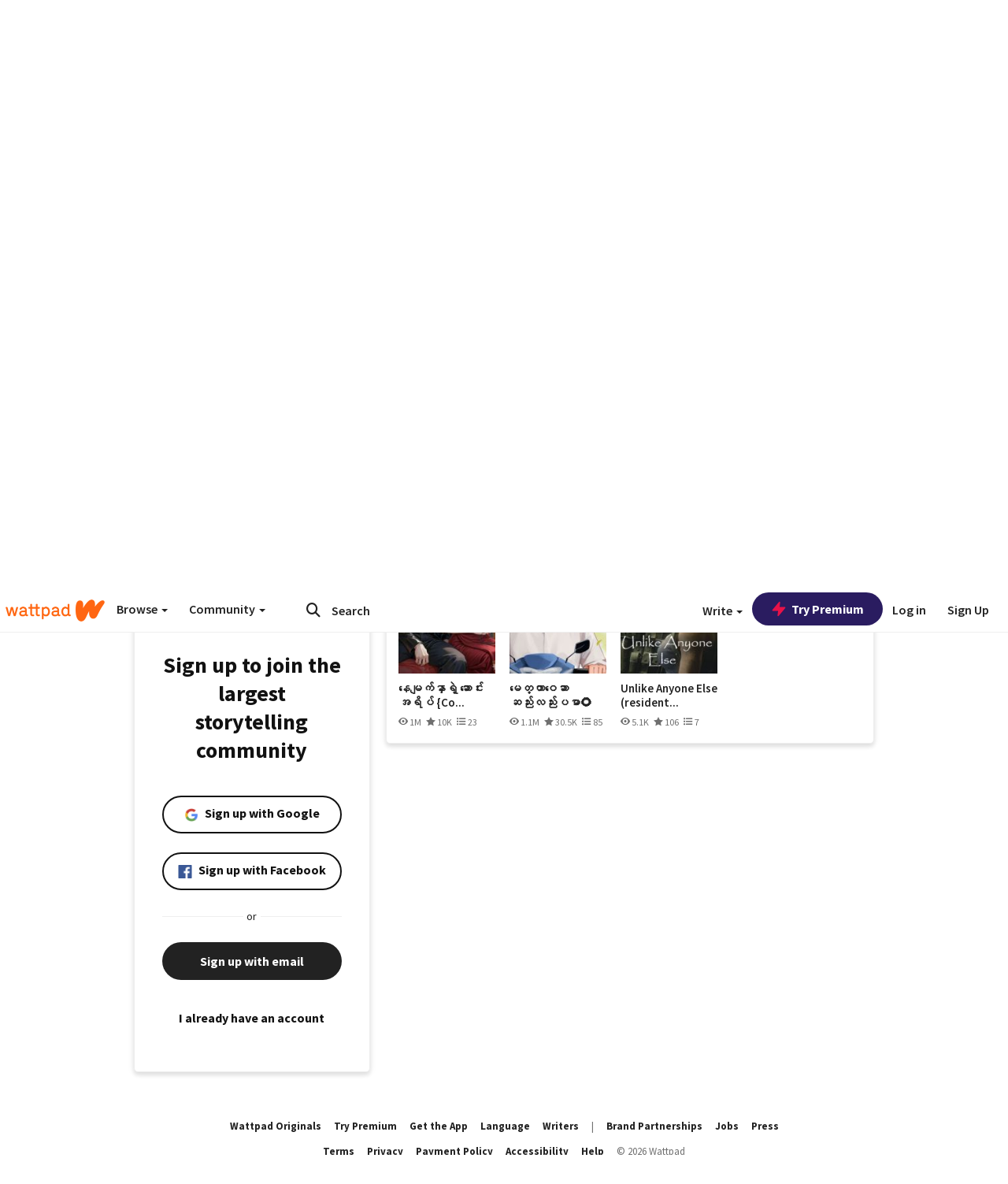

--- FILE ---
content_type: text/html; charset=utf-8
request_url: https://embed.wattpad.com/user/haileymaru
body_size: 27986
content:


<!DOCTYPE html>
<html lang="en">
<head prefix="og: http://ogp.me/ns# fb: http://ogp.me/ns/fb#">
<meta http-equiv="X-UA-Compatible" content="IE=9; IE=8; IE=7; IE=edge" />
    <script>
      (function(d, s) {
        var js = d.createElement(s),
            sc = d.getElementsByTagName(s)[0];

        js.src = "//static.wattpad.com/js/boomerang.99a8a777.min.js";
        js.crossOrigin = 'anonymous';
        sc.parentNode.insertBefore(js, sc);
        if (document.addEventListener) {
          document.addEventListener( "onBoomerangLoaded", function(e) {
            e.detail.BOOMR.init( {
              beacon_url: '/v4/metrics',
              beacon_type: 'POST',
              autorun: false
            } );
          } );
        }
      }(document, "script"));
    </script>

    <meta charset="utf-8">
    <link rel="shortcut icon" href="//static.wattpad.com/favicon.ico" />

  <title>Giana Kim (@haileymaru) - Wattpad</title>

  <link rel="preload" as="script" type="text/javascript" href="//static.wattpad.com/js/desktop-web/dependencies.e159dd43.min.js" crossorigin="anonymous">

  <link rel="preload" as="script" type="text/javascript" href="//static.wattpad.com/js/desktop-web/app.41c29e1a.js" crossorigin="anonymous">


<link rel="preload" as="script" type="text/javascript" href="//static.wattpad.com/js/react-bundle.deps.75b85c8a.js" crossorigin="anonymous">

<link rel="preload" as="script" type="text/javascript" href="//static.wattpad.com/js/react-bundle.components.8b29254d.js" crossorigin="anonymous">


        <link rel="canonical" href="https://www.wattpad.com/user/haileymaru"/>
  
  
    <meta name="description" content=", 1 Reading List, 14 Followers"/>
  
    <meta name="robots" content="noindex,follow"/>
  
  
  <meta property="fb:pages" content="127093020051" />
  
  
  
  
  
    <meta property="og:title" content="Giana Kim (@haileymaru)" />
    <meta property="og:url" content="https://www.wattpad.com/user/haileymaru" />
    <meta property="og:description" content=", 1 Reading List, 14 Followers" />
    <meta property="og:image" content="https://img.wattpad.com/useravatar/haileymaru.256.506740.jpg" />
    <meta property="og:site_name" content="Wattpad" />
    <script type="application/ld+json">
      {"@context":"http://schema.org","@type":"Person","name":"Giana Kim","affiliation":{"@type":"Organization","name":"Wattpad","legalName":"Wattpad Corp","foundingDate":"2006","foundingLocation":"Toronto, Ontario, Canada","areaServed":"Global","logo":{"@type":"ImageObject","url":"https://www.wattpad.com/img/logos/wp-logo-orange.png"},"url":"https://www.wattpad.com"},"gender":"female","follows":[{"@type":"Person","name":"hlwanchinn","url":"https://www.wattpad.com/user/hlwanchinn"},{"@type":"Person","name":"Yue Lynn","url":"https://www.wattpad.com/user/Lynn-95"},{"@type":"Person","name":"Y's STELLA","url":"https://www.wattpad.com/user/Stellayoun"},{"@type":"Person","name":"ana","url":"https://www.wattpad.com/user/malfoyuh"}],"hasOfferCatalog":{"@type":"OfferCatalog","numberOfItems":0,"itemListElement":[]},"hasPOS":"","url":"https://www.wattpad.com/user/haileymaru"}
    </script>
  
  
    <link rel="alternate" href="android-app://wp.wattpad/wattpad/user/haileymaru?utm_source=google&utm_medium=app_index">
    <link rel="alternate" type="application/rss+xml" title="RSS - haileymaru" href="https://www.wattpad.com/rss?username=haileymaru" />





  <link rel="stylesheet" type="text/css" href="//static.wattpad.com/css/desktop-web/desktop-web.f2573386.min.css">


<style type="text/css" media="print">
  main#parts-container-new { visibility: hidden; display: none }
</style>
<script type="text/javascript">
  document.cookie = "wp-web-page=; expires=Thu, 01 Jan 1970 00:00:00 UTC; domain=wattpad.com;  path=/;";
</script>

<script type="text/javascript">
      var localStorageSupport=function(){var t,e="testKey",r="localStorage";try{return(t=window.localStorage).setItem(e,"1"),t.removeItem(e),r in window&&window[r]}catch(t){return!1}}();localStorageSupport||(window.localStorage={_data:{},setItem:function(t,e){return this._data[t]=String(e)},getItem:function(t){return this._data.hasOwnProperty(t)?this._data[t]:void 0},removeItem:function(t){return delete this._data[t]},clear:function(){return this._data={}}});var sessionStorageSupport=function(){var t,e="testKey",r="sessionStorage";try{return(t=window.sessionStorage).setItem(e,"1"),t.removeItem(e),r in window&&window[r]}catch(t){return!1}}();sessionStorageSupport||(window.sessionStorage={_data:{},setItem:function(t,e){return this._data[t]=String(e)},getItem:function(t){return this._data.hasOwnProperty(t)?this._data[t]:void 0},removeItem:function(t){return delete this._data[t]},clear:function(){return this._data={}}});
//# sourceMappingURL=polyfill-localstorage.2f7cbe1c.min.js.map

</script>
  
<script type="text/javascript">
      (function(){var t;function n(t){this.callBack=t}null==window.MutationObserver&&(n.prototype.observe=function(t,n){return this.element=t,this.interval=setInterval((e=this,function(){var t;if((t=e.element.innerHTML)!==e.oldHtml)return e.oldHtml=t,e.callBack.apply(null)}),200);var e},n.prototype.disconnect=function(){return window.clearInterval(this.interval)},t=n,window.MutationObserver=t)}).call(this);
//# sourceMappingURL=polyfill-mutationobserver.e0c747b9.min.js.map

</script>
  




    <script src="https://accounts.google.com/gsi/client" async defer></script>

<script type="text/javascript">
  ( function() {
    var d = document;
    var pbs = d.createElement( "script" );
    pbs.type = "text/javascript";
    pbs.src = "//static.wattpad.com/js/ados.ad0e6cf9.js";
    pbs.crossOrigin = 'anonymous';
    var target = d.getElementsByTagName( "head" )[ 0 ];
    target.insertBefore( pbs, target.firstChild );
  } )();
</script>
<script type="text/javascript">
    (function() {
      var wattpad = window.wattpad = ( window.wattpad || {} );
        wattpad.adzerkHeaderBiddingUnitMap = {"storylanding_top":{"zone":185196,"rubiconZone":1836706,"pubmaticSlot":3209047,"sovrnTag":830412,"tripleliftInvCode":"wattpad_storylanding_top_300x250","ixSiteId":"633264","sharethroughPKey":"XxS52m4zkQua1vqwB8Vcl12X","sizes":{"5":[300,250]}},"storylanding_bottom":{"zone":185197,"rubiconZone":1836702,"pubmaticSlot":3208877,"sovrnTag":830410,"tripleliftInvCode":"wattpad_storylanding_bottom_728x90_display","ixSiteId":"633265","sharethroughPkey":"QjKocE6BJDyJhIhnJeiO6DhB","sizes":{"4":[728,90]}},"readingshort_top":{"zone":185429,"rubiconZone":1836694,"pubmaticSlot":3209052,"sovrnTag":830406,"tripleliftInvCode":"wattpad_readingshort_top_300x250_display","ixSiteId":"633267","sharethroughPKey":"MogDMVuTk5Jd9bIQ2ZOlyHWW","lazyAd":true,"sizes":{"5":[300,250]}},"readingshort_bottom":{"zone":185431,"rubiconZone":1836682,"pubmaticSlot":3208867,"sovrnTag":830400,"tripleliftInvCode":"wattpad_readingshort_bottom_728x90_display","ixSiteId":"633268","sharethroughPKey":"q2ixFurrAuuzN5TLWpqF0BOc","lazyAd":true,"sizes":{"4":[728,90]}},"readingshort_comments":{"zone":185430,"rubiconZone":1836690,"pubmaticSlot":3209054,"sovrnTag":830404,"tripleliftInvCode":"wattpad_readingshort_comments_300x250_display","ixSiteId":"633269","sharethroughPKey":"cOdbdF5zhjjnC0FnoGhDuNMC","lazyAd":true,"sizes":{"5":[300,250]}},"readingshort_comments_mweb":{"zone":264096,"rubiconZone":2565820,"sharethroughPKey":"9y3NOPRHCwZzYrs4h5dh5a17","tripleliftInvCode":"readingshort_comments_mweb","pubmaticSlot":4762047,"lazyAd":true,"sizes":{"5":[300,250],"23":[320,50]}},"readingshort_comments_loggedout_mweb":{"zone":264097,"rubiconZone":2565822,"sharethroughPKey":"Gcr9Kyu1JHMOdBvTpcw7gNlG","tripleliftInvCode":"readingshort_comments_loggedout_mweb","pubmaticSlot":4762048,"lazyAd":true,"sizes":{"5":[300,250],"23":[320,50]}},"readinglong_top":{"zone":185432,"rubiconZone":1836672,"pubmaticSlot":3209061,"sovrnTag":830395,"tripleliftInvCode":"wattpad_readinglong_top_300x600","ixSiteId":"633270","sharethroughPKey":"8FzRfzTXlOCeH7M6BZOzMaBg","lazyAd":true,"sizes":{"5":[300,250],"43":[300,600]}},"readinglong_mid":{"zone":185433,"refreshAd":true,"stickyAd":true,"stickyStart":".sticky-ad-container","stickyEnd":"#sticky-end","rubiconZone":1836664,"pubmaticSlot":3209069,"sovrnTag":830386,"tripleliftInvCode":"wattpad_readinglong_mid_300x600","ixSiteId":"633271","sharethroughPKey":"QKEGwkCQTYAIyUpDSHO0W2B5","lazyAd":true,"sizes":{"5":[300,250],"43":[300,600]}},"readinglong_bottom":{"zone":185435,"rubiconZone":1836652,"pubmaticSlot":3208847,"sovrnTag":830380,"tripleliftInvCode":"wattpad_readinglong_bottom_728x90_display","ixSiteId":"633272","sharethroughPKey":"QIJgn98ul3WmBcCYvVMmlTyk","lazyAd":true,"sizes":{"4":[728,90]}},"readinglong_comments":{"zone":185434,"rubiconZone":1836660,"pubmaticSlot":3209072,"sovrnTag":830384,"tripleliftInvCode":"wattpad_desktop_readinglong_comments_300x250","ixSiteId":"633273","sharethroughPKey":"oOHplzBYyX96tpIvEgKfiKW0","lazyAd":true,"sizes":{"5":[300,250]}},"readinglong_comments_mweb":{"zone":264098,"rubiconZone":2565824,"sharethroughPKey":"7kMJq9mq2i0Nq02lgNIQ8zub","tripleliftInvCode":"readinglong_comments_mweb","pubmaticSlot":4762049,"lazyAd":true,"sizes":{"5":[300,250],"23":[320,50]}},"readinglong_comments_loggedout_mweb":{"zone":264099,"rubiconZone":2565826,"sharethroughPKey":"GYSbANPIGcCYZzpK3Cy1bSiG","tripleliftInvCode":"readinglong_comments_loggedout_mweb","pubmaticSlot":4762050,"lazyAd":true,"sizes":{"5":[300,250],"23":[320,50]}},"readingshort_top_loggedout":{"zone":185436,"rubiconZone":1836696,"pubmaticSlot":3209051,"sovrnTag":830407,"tripleliftInvCode":"wattpad_readingshort_top_loggedout_300x250_display","ixSiteId":"633274","sharethroughPKey":"ZzcWmSJqnINZleWJ5Cofyhqs","lazyAd":true,"sizes":{"5":[300,250]}},"readingshort_bottom_loggedout":{"zone":185438,"rubiconZone":1836684,"pubmaticSlot":3208868,"sovrnTag":830401,"tripleliftInvCode":"wattpad_readingshort_bottom_loggedout_728x90_display","ixSiteId":"633275","sharethroughPKey":"Eq32H2cSDhyTGuZ44R35JwYH","lazyAd":true,"sizes":{"4":[728,90]}},"readingshort_comments_loggedout":{"zone":185437,"rubiconZone":1836692,"pubmaticSlot":3209053,"sovrnTag":830405,"tripleliftInvCode":"wattpad_readingshort_comments_loggedout_300x250_display","ixSiteId":"633276","sharethroughPKey":"xvnFUSZT66r0wTcTkY04KAtL","lazyAd":true,"sizes":{"5":[300,250]}},"readinglong_top_loggedout":{"zone":185439,"rubiconZone":1836676,"pubmaticSlot":3209059,"sovrnTag":830396,"tripleliftInvCode":"wattpad_readinglong_top_loggedout_300x600","ixSiteId":"633277","sharethroughPKey":"8ZY80FZvbsxRSzlGO5O7NAS2","lazyAd":true,"sizes":{"5":[300,250],"43":[300,600]}},"readinglong_mid_loggedout":{"zone":185440,"refreshAd":true,"stickyAd":true,"stickyStart":".sticky-ad-container","stickyEnd":"#sticky-end","rubiconZone":1836666,"pubmaticSlot":3209066,"sovrnTag":830389,"tripleliftInvCode":"wattpad_readinglong_mid_loggedout_300x600","ixSiteId":"633278","sharethroughPKey":"R6vp0hqA96aZiblt21zGalF9","lazyAd":true,"sizes":{"5":[300,250],"43":[300,600]}},"readinglong_bottom_loggedout":{"zone":185442,"rubiconZone":1836654,"pubmaticSlot":3208848,"sovrnTag":830381,"tripleliftInvCode":"wattpad_readinglong_bottom_loggedout_728x90_display","ixSiteId":"633282","sharethroughPKey":"XBM6W8A8WiI9w8jSo1l2JOgA","lazyAd":true,"sizes":{"4":[728,90]}},"readinglong_comments_loggedout":{"zone":185441,"rubiconZone":1836662,"pubmaticSlot":3029071,"sovrnTag":830385,"tripleliftInvCode":"wattpad_readinglong_comments_loggedout_300x250","ixSiteId":"633283","sharethroughPKey":"g9YU0UhNg0G0p7sBgtirvrR9","lazyAd":true,"sizes":{"5":[300,250]}},"storylanding_bottom_mweb":{"zone":185453,"rubiconZone":1836704,"pubmaticSlot":3209048,"sovrnTag":830411,"tripleliftInvCode":"wattpad_storylanding_bottom_mweb_320x50_display","ixSiteId":"633284","sharethroughPKey":"1KcOHnIArQcpyIsGEjdFrPlS","lazyAd":true,"sizes":{"23":[320,50]}},"readingshort_bottom_mweb":{"zone":185454,"rubiconZone":1836688,"pubmaticSlot":3209055,"sovrnTag":830403,"tripleliftInvCode":"wattpad_readingshort_bottom_mweb_320x50_display","ixSiteId":"633285","sharethroughPKey":"aAoKWsaAu9Li4KcewMvF1JtA","lazyAd":true,"sizes":{"23":[320,50]}},"readingshort_bottom_loggedout_mweb":{"zone":188377,"rubiconZone":1836686,"pubmaticSlot":3209056,"sovrnTag":830402,"tripleliftInvCode":"wattpad_readingshort_bottom_loggedout_mweb_320x50_display","ixSiteId":"633286","sharethroughPKey":"xSsrmNSBiTVGU8MKcU3GGKU6","lazyAd":true,"sizes":{"23":[320,50]}},"readinglong_mid_mweb":{"zone":185455,"rubiconZone":1836670,"pubmaticSlot":3209063,"sovrnTag":830393,"tripleliftInvCode":"wattpad_readinglong_mid_mweb_300x250_display","ixSiteId":"633287","sharethroughPKey":"zoLZ0mFQzY0XxcmYCiTyngXi","lazyAd":true,"sizes":{"5":[300,250],"23":[320,50]}},"readinglong_bottom_mweb":{"zone":185456,"rubiconZone":1836658,"pubmaticSlot":3209073,"sovrnTag":830383,"tripleliftInvCode":"wattpad_readinglong_bottom_mweb_320x50_display","ixSiteId":"633288","sharethroughPKey":"1FGNJtD8Tc85pnPSrx4gEk0g","lazyAd":true,"sizes":{"23":[320,50]}},"readinglong_mid_loggedout_mweb":{"zone":185457,"rubiconZone":1836668,"pubmaticSlot":3209065,"sovrnTag":830391,"tripleliftInvCode":"wattpad_readinglong_mid_loggedout_mweb_300x250_display","ixSiteId":"633289","sharethroughPKey":"gSi9mMySvluqUqmiZxIcduqd","lazyAd":true,"sizes":{"5":[300,250],"23":[320,50]}},"readinglong_bottom_loggedout_mweb":{"zone":185458,"rubiconZone":1836656,"pubmaticSlot":3209074,"sovrnTag":830382,"tripleliftInvCode":"wattpad_readinglong_bottom_loggedout_mweb_320x50_display","ixSiteId":"633290","sharethroughPKey":"bUMwogFn2gWL2dtnUd0Cbhga","lazyAd":true,"sizes":{"23":[320,50]}},"readinglong_top_loggedout_mweb":{"zone":210614,"rubiconZone":1836678,"pubmaticSlot":3209058,"sovrnTag":830398,"tripleliftInvCode":"wattpad_readinglong_top_loggedout_mweb_320x50_display","ixSiteId":"633292","sharethroughPKey":"lQXMBqDRaqj1i9IZH8eI3OVP","lazyAd":true,"sizes":{"23":[320,50]}},"readinglong_top_mweb":{"zone":210612,"rubiconZone":1836680,"pubmaticSlot":3209057,"sovrnTag":830399,"tripleliftInvCode":"wattpad_readinglong_top_mweb_320x50_display","ixSiteId":"633293","sharethroughPKey":"QnWK1Js760C64KHER4S6stM6","lazyAd":true,"sizes":{"23":[320,50]}},"readingshort_top_loggedout_mweb":{"zone":210613,"rubiconZone":1836698,"pubmaticSlot":3209050,"sovrnTag":830408,"tripleliftInvCode":"wattpad_readingshort_top_loggedout_mweb_320x50_display","ixSiteId":"633295","sharethroughPKey":"ySrq3KmSd0iXsGdoueoIINmV","lazyAd":true,"sizes":{"23":[320,50]}},"readingshort_top_mweb":{"zone":210611,"rubiconZone":1836700,"pubmaticSlot":3209049,"sovrnTag":830409,"tripleliftInvCode":"wattpad_readingshort_top_mweb_320x50_display","ixSiteId":"633296","sharethroughPKey":"LWEv4YihSwUrihdu2bbDhmfc","lazyAd":true,"sizes":{"23":[320,50]}},"mediumrect_top":{"zone":183796,"adzerkOnly":true,"sizes":{"5":[300,250]}},"library_banner":{"zone":264755,"rubiconZone":2591550,"sharethroughPKey":"7W4EqRAPM1wYfl7MwO3iQ5pA","tripleliftInvCode":"library_banner_728x90","pubmaticSlot":4762051,"lazyAd":true,"sizes":{"4":[728,90]}},"library_banner_mweb":{"zone":264756,"rubiconZone":2591552,"sharethroughPKey":"sPIyMUQe8QtYKBP0TNfP4WA7","tripleliftInvCode":"library_banner_mweb_320x50","pubmaticSlot":4762052,"lazyAd":true,"sizes":{"23":[320,50]}}};
    }());
</script>

 
<link rel="stylesheet" type="text/css" href="//static.wattpad.com/css/tokens.34cb008c.min.css">

 
<link rel="stylesheet" type="text/css" href="//static.wattpad.com/css/web-ui-library.028a1747.min.css">


<script type="text/javascript">
      "use strict";var addFrame=function(){if(!window.frames.__uspapiLocator)if(document.body){var e=document.createElement("iframe");e.style.cssText="display:none",e.name="__uspapiLocator",document.body.appendChild(e)}else setTimeout(addFrame,5)};function __handleUspapiMessage(o){var n=o&&o.data&&o.data.__uspapiCall;n&&window.__uspapi(n.command,n.version,function(e,a){o.source.postMessage({__uspapiReturn:{returnValue:e,success:a,callId:n.callId}},"*")})}addFrame(),window.__uspapi=function(t){var i=[];window.__uspapi=function(e,a,o,n){return"getUSPData"===e&&1===a?"function"!=typeof o?void console.error("__uspapi: getUSPData, callback parameter not a function"):o({version:1,uspString:t||"1---"},!0):"registerDeletion"===e&&1===a?"function"!=typeof o?void console.error("__uspapi: registerDeletion, callback parameter not a function"):i.push(o):"performDeletion"===e&&1===a?(console.info("__uspapi: performDeletion called"),i.forEach(function(e){e(n)}),!0):(console.error("__uspapi: unsupported usage, command: "+e+" version: "+a),"function"!=typeof o?void console.error("__uspapi: callback parameter not a function"):o(null,!1))}},window.addEventListener("message",__handleUspapiMessage,!1);
//# sourceMappingURL=ccpa.7317839c.min.js.map

</script>
  
 
<script type="text/javascript" src="//static.wattpad.com/js/atha.bf78d971.min.js" crossorigin="anonymous"></script>


<script type="text/javascript">
  window.__uspapi('');
</script><script src="//ads.pubmatic.com/AdServer/js/pwt/159971/3084/pwt.js"></script><script src="//a.wp-e.net/prebid.js"></script><!-- blockthrough js -->
<script src="https://btloader.com/tag?o=5678011876638720&upapi=true" async></script>


<!-- Datadog browser log collector -->
</head>
<body class="js-app-off" dir="ltr" >
    <script type="text/javascript">
      var getParameterByName =  function (name) {
        name = name.replace(/[\[]/, "\\[").replace(/[\]]/, "\\]");
        var regex = new RegExp("[\\?&]" + name + "=([^&?#]*)"),
          results = regex.exec(location.search);
        return results === null ? "" : decodeURIComponent(results[1].replace(/\+/g, " "));
      }
      var search = [
        {urlParam: 'utm_source', key: 'source'},
        {urlParam: 'utm_medium', key: 'medium'},
        {urlParam: 'utm_campaign', key: 'campaign'},
        {urlParam: 'utm_content', key: 'content'},
        {urlParam: 'wp_originator', key: 'originator'},
        {urlParam: 'wp_uname', key: 'wp_username'},
        {urlParam: 'wp_page', key: 'page'}
      ];

      window._utms = window._utms || {};
      for (var i = 0; i < search.length; i++) {
        var match = getParameterByName(search[i].urlParam);
        if ( match !== "") {
          window._utms[search[i].key] = match;
        }
      }
    </script>

    <script type="text/javascript">window.dataLayer=[];</script>
    <noscript><iframe src="//www.googletagmanager.com/ns.html?id=GTM-WD9JLB"
                      height="0" width="0" style="display:none;visibility:hidden"></iframe></noscript>
    <script>(function(w,d,s,l,i){w[l]=w[l]||[];w[l].push({'gtm.start':
            new Date().getTime(),event:'gtm.js'});var f=d.getElementsByTagName(s)[0],
            j=d.createElement(s),dl=l!='dataLayer'?'&l='+l:'';j.async=true;j.src=
            '//www.googletagmanager.com/gtm.js?id='+i+dl;f.parentNode.insertBefore(j,f);
    })(window,document,'script','dataLayer','GTM-WD9JLB');</script>


    <div id="modals">  <div id="languageModal" class="modal-language modal fade hide" role="dialog" aria-labelledby="Language" aria-hidden="true">
    <div class="modal-dialog">
      <div class="modal-content">
        <div class="modal-body">
          <iframe src="" frameborder="0" name="languageiframe"></iframe>
        </div>
      </div>
    </div>
  </div>
  <div id="generic-modal" class="modal fade" role="dialog">
      <div class="modal-dialog">
          <div class="modal-content">
              <div class="modal-body">
              </div>
          </div>
      </div>
  </div>
</div>

      <div id="header-container">
      <div role="banner" id="header">
      <nav>
        <ul class="list-inline">
          <li id='header-item-logo'>
            <a href="/?nextUrl=/user/haileymaru" title="Wattpad Home" aria-label="Home">
            &nbsp;
            </a>
         </li>
      
          <li id="discover-dropdown" class="button-group dropdown">
            <button data-toggle="dropdown">Browse <span class="caret"></span></button>
              <div class="triangle"></div>
              
                <div class="dropdown-menu new-curation large header-list" aria-labelledby="browse-dropdown">
                  <div class="col-xs-9 discover-categories">
                    <ul class="row">
                      <li class="title col-xs-12" aria-label="Browse Topics">Browse</li>
                        <li class="col-xs-4">
                          <a href="/stories/romance" class="on-topic">Romance</a>
                        </li>
                        <li class="col-xs-4">
                          <a href="/stories/fanfiction" class="on-topic">Fanfiction</a>
                        </li>
                        <li class="col-xs-4">
                          <a href="/stories/lgbt" class="on-topic">LGBTQ+</a>
                        </li>
                        <li class="col-xs-4">
                          <a href="https://www.wattpad.com/catalog/wattpadoriginals" class="on-topic">Wattpad Originals</a>
                        </li>
                        <li class="col-xs-4">
                          <a href="/stories/werewolf" class="on-topic">Werewolf</a>
                        </li>
                        <li class="col-xs-4">
                          <a href="/stories/newadult" class="on-topic">New Adult</a>
                        </li>
                        <li class="col-xs-4">
                          <a href="/stories/fantasy" class="on-topic">Fantasy</a>
                        </li>
                        <li class="col-xs-4">
                          <a href="/stories/shortstory" class="on-topic">Short Story</a>
                        </li>
                        <li class="col-xs-4">
                          <a href="/stories/teenfiction" class="on-topic">Teen Fiction</a>
                        </li>
                        <li class="col-xs-4">
                          <a href="/stories/historicalfiction" class="on-topic">Historical Fiction</a>
                        </li>
                        <li class="col-xs-4">
                          <a href="/stories/paranormal" class="on-topic">Paranormal</a>
                        </li>
                        <li class="col-xs-4">
                          <a href="https://www.wattpad.com/list/551324301" class="on-topic">Editor&#x27;s Picks</a>
                        </li>
                        <li class="col-xs-4">
                          <a href="/stories/humor" class="on-topic">Humor</a>
                        </li>
                        <li class="col-xs-4">
                          <a href="/stories/horror" class="on-topic">Horror</a>
                        </li>
                        <li class="col-xs-4">
                          <a href="/stories/contemporarylit" class="on-topic">Contemporary Lit</a>
                        </li>
                        <li class="col-xs-4">
                          <a href="/stories/diverselit" class="on-topic">Diverse Lit</a>
                        </li>
                        <li class="col-xs-4">
                          <a href="/stories/mystery" class="on-topic">Mystery</a>
                        </li>
                        <li class="col-xs-4">
                          <a href="/stories/thriller" class="on-topic">Thriller</a>
                        </li>
                        <li class="col-xs-4">
                          <a href="/stories/sciencefiction" class="on-topic">Science Fiction</a>
                        </li>
                        <li class="col-xs-4">
                          <a href="https://www.wattpad.com/user/TheWattys" class="on-topic">The Wattys</a>
                        </li>
                        <li class="col-xs-4">
                          <a href="/stories/adventure" class="on-topic">Adventure</a>
                        </li>
                        <li class="col-xs-4">
                          <a href="/stories/nonfiction" class="on-topic">Non-Fiction</a>
                        </li>
                        <li class="col-xs-4">
                          <a href="/stories/poetry" class="on-topic">Poetry</a>
                        </li>
                    </ul>
                  </div>
                    <div class="col-xs-3 wattpad-picks">
                      <ul class="row" aria-label="Wattpad Picks">
                        <li class="title col-xs-12">Wattpad Picks</li>
                          <li class="col-xs-12">
                            <a href="/featured/1794305556" >Goth Glam &amp; Love 🖤</a>
                          </li>
                          <li class="col-xs-12">
                            <a href="/featured/551324301" >Reading Radar</a>
                          </li>
                          <li class="col-xs-12">
                            <a href="/featured/703389905" >WEBTOON Productions ⭐</a>
                          </li>
                          <li class="col-xs-12">
                            <a href="/featured/1710080470" >Wattpad Contests</a>
                          </li>
                          <li class="col-xs-12">
                            <a href="/featured/1794305623" >Fate &amp; Rebirth 💞</a>
                          </li>
                        <li class="col-xs-12">
                          <a href="/catalog/premiumpicks">Premium Picks</a>
                        </li>
                    </ul>
                    </div>
                </div>
          </li>
      
          <li id="community-dropdown" class="button-group dropdown hidden-xs hidden-sm">
            <button data-toggle="dropdown">Community <span class="caret"></span></button>
            <div class="triangle"></div>
            <div class="dropdown-menu large" aria-labelledby="community-dropdown">
              <ul aria-label="Community" class="header-list">
                <li>
                  <a href="/awards" rel="noopener noreferrer" target="_blank">
                    The Watty Awards
                  </a>
                </li>
                <li>
                  <a href="/story/25279524" rel="noopener noreferrer" target="_blank">
                    Community Happenings
                  </a>
                </li>
                <li>
                  <a href="/823619" rel="noopener noreferrer" target="_blank">
                    Wattpad Ambassadors
                  </a>
                </li>
              </ul>
            </div>
          </li>
        </ul>
      </nav>
      
      <div id="header-item-search" aria-label="Search">
        <div><form class="form-horizontal dropdown" role="search" name="search" action="/search/" action="GET" autocomplete="off">
        <input id="search-query" placeholder="Search" name="q" type="text" spellcheck="false" aria-label="Search" value="">
        <button type="submit" aria-label="Submit search">
            <span class="fa fa-search fa-wp-neutral-1 " aria-hidden="true" style="font-size:18px;"></span>
        </button>
        <input type="hidden" name="ref" value="1">
        <div class="dropdown-menu items" aria-label="search-dropdown">
            <ul aria-label="Autocomplete" class="autocomplete-item-container"></ul>
        </div>
        <div class="triangle"></div>
      </form>
      </div>
      </div>
      
      <nav>
        <ul class="list-inline">
          <li class="button-group dropdown hidden-xs hidden-sm">
            <button class="write-button" data-toggle="dropdown">Write <span class="caret"></span></button>
            <div class="triangle"></div>
            <div class="dropdown-menu large" aria-labelledby="create-dropdown">
              <ul aria-label="Write" class="header-list">
                <li>
                  <a href="#" rel="nofollow" aria-label="Create a new story" class= "myWorksButtonClick"   data-form="signup" data-component="createStory">
                    <img alt="Create a new story" src="//static.wattpad.com/img/icons/create-story.svg?v&#x3D;a14574b" />Create a new story
                  </a>
                </li>
                <li>
                  <a href="#" rel="nofollow" aria-label="My Stories" class= "myWorksButtonClick"   data-form="signup" data-component="myStories">My Stories</a>
                </li>
                <li role="presentation" class="divider"></li>
                  <li>
                    <a href="https://creators.wattpad.com/creators-101/">Helpful writer resources</a>
                  </li>
                  <li>
                    <a href="https://creators.wattpad.com/programs-and-opportunities/">Wattpad programs &amp; opportunities</a>
                  </li>
                <li>
                  <a href="/go/writing-contests/">Writing contests</a>
                </li>
              </ul>
            </div>
          </li>
        </ul>
      </nav>
      
      
        <div id="go-premium-button">
         <div class="component-wrapper" id=component-trypremium-header-%2fuser%2fhaileymaru><a href="https://www.wattpad.com/premium/" class="try-premium on-premium btn-primary" target="_blank" rel="noopener noreferrer"><svg width="20" height="20" viewBox="0 0 24 24" fill="#e81249" stroke="#e81249" stroke-width="2" aria-hidden="true" stroke-linecap="round" stroke-linejoin="round" class="zap-icon"><g><polygon points="13 2 3 14 12 14 11 22 21 10 12 10 13 2"></polygon></g></svg><div class="button-copy">Try Premium</div></a></div>
        </div>
      
        <div id="login-menu" role="menu">
          <a id="header-item-login" rel="nofollow" href="/login?nexturl=%2Fuser%2Fhaileymaru" data-form="login" role="menuitem">Log in</a>
          <a id="header-item-signup" rel="nofollow" href="/?nexturl=%2Fuser%2Fhaileymaru" data-form="signup" role="menuitem">Sign Up</a>
        </div>
      </div>
    </div>
    


  
  

    <div id="react-client-root"></div>

    <div id="app-container">    <div class="profile-layout">
      <div id="follower-modal"></div>
      
      
      <div id="edit-controls" class="hidden faded edit-profile clearfix">
        <div class="container">
          <strong>Currently editing your profile</strong>
          <div class="actions pull-right">
            <button class="btn btn-orange on-edit-save">Save Changes</button>
            <button class="btn btn-grey on-edit-cancel">Cancel</button>
          </div>
        </div>
      </div>
      
        <header class="background background-lg" style="background-color: #907047"
          >
          <div id="edit-overlay" class="hidden faded edit-profile"></div>
      
          <div id="edit-background" class="hidden faded edit-profile center-block">
            <span class="loading faded"></span>
            <button class="btn btn-glass"><span class="fa fa-camera fa-wp-neutral-5 " aria-hidden="true" style="font-size:16px;"></span>
              Change Background Image</button>
          </div>
      
          <div class="avatar avatar-profile center-block">
            <div class="component-wrapper" id=component-avatar-display-%2fuser%2fhaileymaru><img src="https://img.wattpad.com/useravatar/haileymaru.128.506740.jpg" aria-hidden="true" alt="haileymaru"/></div>
      
            <div id="edit-avatar" class="hidden faded edit-profile">
              <span class="loading-bg faded"></span>
              <span class="loading faded"></span>
              <button><span class="fa fa-camera fa-wp-neutral-5 " aria-hidden="true" style="font-size:60px;"></span></button>
            </div>
          </div>
      
          <div class="badges">
            <h1 class="profile-name h3" aria-label="Giana Kim&#x27;s profile">
              Giana Kim
            </h1>
      
            
            
          </div>
      
          <p id="alias" aria-label="also known as haileymaru.">@haileymaru</p>
      
          <div id="edit-name" class="hidden faded edit-profile center-block">
            <input type="text" class="form-control" data-field="name" value="Giana Kim"
              placeholder="Full name">
          </div>
      
          <div class="row header-metadata">
            <div class="col-xs-4 " data-id="profile-works">
              <p>0</p>
              <p>Works</p>
            </div>
            <div class="col-xs-4 scroll-to-element" data-id="profile-lists">
              <p>1</p>
              <p>Reading List</p>
            </div>
            <div class="col-xs-4 on-followers"
              >
              <p class="followers-count">14</p>
              <p>Followers</p>
            </div>
          </div>
      
          <div id="page-navigation" class="sub-navigation">
            <div id="edit-navblock" class="hidden faded edit-profile"></div>
      
            <div class="container">
              <div class="navigation-content">
      
                <nav>
                  <ul>
                    <li data-section="about" class="active">
                      <a href="/user/haileymaru" class="on-nav-item">About</a>
                    </li>
                    <li data-section="conversations" class="">
                      <a href="/user/haileymaru/conversations" class="on-nav-item">Conversations</a>
                    </li>
                    <li data-section="following" class="">
                      <a href="/user/haileymaru/following" class="on-nav-item">Following</a>
                    </li>
                  </ul>
                </nav>
      
                <div class="actions" role="menu">
      
      
      
      
                  <button role="menuitem"
                    class="btn btn-fan btn-white  on-follow-user"
                    data-target="haileymaru" data-following=""
                    data-gtm="profile|follow">
                    <span class="fa fa-follow no-right-padding fa-wp-base-2 " aria-hidden="true" style="font-size:16px;"></span><span class="hidden-xs truncate">
                      Follow</span>
                  </button>
      
                      <button role="menuitem" class="btn btn-white on-message hidden" data-gtm="profile|message">
                        <span class="fa fa-inbox no-right-padding fa-wp-neutral-2 " aria-hidden="true" style="font-size:16px;"></span>
                        <span class="hidden-xs hidden-sm">Message</span>
                      </button>
      
                  <div class="button-group inline-block relative">
                    <div class="component-wrapper" id=component-profilemoreoptionsbutton-options-%2fuser%2fhaileymaru><div><button class="btn btn-white dropdown-toggle profile-more-options" data-toggle="dropdown" aria-controls="profile-more-options" aria-expanded="false" aria-label="more options" role="menuitem"><svg width="16" height="16" viewBox="0 0 24 24" fill="none" stroke="#222222" stroke-width="2" aria-hidden="true" stroke-linecap="round" stroke-linejoin="round" class="more-icon"><g><circle cx="12" cy="12" r="1"></circle><circle cx="19" cy="12" r="1"></circle><circle cx="5" cy="12" r="1"></circle></g></svg></button><div class="triangle"></div><div class="dropdown-menu align-right"><div class="user-safety-operations"><button class="on-report user-safety-operation btn-no-background btn-left-icon" data-username="haileymaru"><svg width="14" height="14" viewBox="0 0 24 24" fill="none" stroke="#222222" stroke-width="2" aria-hidden="true" stroke-linecap="round" stroke-linejoin="round" class=""><g><path d="M4 15s1-1 4-1 5 2 8 2 4-1 4-1V3s-1 1-4 1-5-2-8-2-4 1-4 1z"></path><line x1="4" y1="22" x2="4" y2="15"></line></g></svg>Report</button><a class="conduct-link user-safety-operation btn-no-background btn-left-icon option" href="https://support.wattpad.com/hc/en-us/articles/200774234-Code-of-Conduct" target="_blank" rel="noreferrer noopener" tabindex="0"><svg width="14" height="14" viewBox="0 0 24 24" fill="none" stroke="#222222" stroke-width="2" aria-hidden="true" stroke-linecap="round" stroke-linejoin="round" class=""><g><path d="M10 13a5 5 0 0 0 7.54.54l3-3a5 5 0 0 0-7.07-7.07l-1.72 1.71"></path><path d="M14 11a5 5 0 0 0-7.54-.54l-3 3a5 5 0 0 0 7.07 7.07l1.71-1.71"></path></g></svg><span class="conduct-link">Code of Conduct</span></a><a class="safety-portal user-safety-operation btn-no-background btn-left-icon option" href="https://safetyportal.wattpad.com/" target="_blank" rel="noreferrer noopener" tabindex="0"><svg width="14" height="14" viewBox="0 0 24 24" fill="none" stroke="#222222" stroke-width="2" aria-hidden="true" stroke-linecap="round" stroke-linejoin="round" class=""><g><circle cx="12" cy="12" r="10"></circle><line x1="12" y1="16" x2="12" y2="12"></line><line x1="12" y1="8" x2="12.01" y2="8"></line></g></svg><span>Wattpad Safety Portal</span></a></div><div class="user-safety-operations moderation-options"><a class="user-safety-operation btn-no-background btn-left-icon" href="https://policies.wattpad.com/" target="_blank" rel="noopener noreferrer" tabindex="0"><svg width="14" height="14" viewBox="0 0 24 24" fill="none" stroke="#222222" stroke-width="2" aria-hidden="true" stroke-linecap="round" stroke-linejoin="round" class=""><g><path d="M10 13a5 5 0 0 0 7.54.54l3-3a5 5 0 0 0-7.07-7.07l-1.72 1.71"></path><path d="M14 11a5 5 0 0 0-7.54-.54l-3 3a5 5 0 0 0 7.07 7.07l1.71-1.71"></path></g></svg><span class="option">Wattpad Policies</span></a></div></div></div></div>
      
      
                  </div>
                </div>
              </div>
            </div>
          </div>
        </header>
      
        <main id="content" class="container" role="main"><div class="user-information row">
        <div class="col-sm-12 col-md-4">
        
                <br>
                <section id="profile-request"></section>
                <section id="profile-about"><div class="about-info panel panel-default2">
          <div class="panel-body">
          
            <ul class="list-unstyled user-meta-info row">
          
              <li class="date col-xs-12 col-sm-12">
                <span class="user-meta-info-content">
                  <span>Joined</span>December 7, 2020
          
                  
                </span>
              </li>
            </ul>
          
          
            <hr />
            <div id="following-panel">
              <div class="title">Following</div>
          
              <div class="users clearfix" data-section="following">
                <a class="avatar avatar-sm2 on-navigate pull-left hide" href="/user/hlwanchinn">
                  <img src="https://img.wattpad.com/useravatar/hlwanchinn.84.452566.jpg">
                </a>
                <a class="avatar avatar-sm2 on-navigate pull-left hide" href="/user/Lynn-95">
                  <img src="https://img.wattpad.com/useravatar/Lynn-95.84.571357.jpg">
                </a>
                <a class="avatar avatar-sm2 on-navigate pull-left hide" href="/user/Stellayoun">
                  <img src="https://img.wattpad.com/useravatar/Stellayoun.84.232535.jpg">
                </a>
                <a class="avatar avatar-sm2 on-navigate pull-left hide" href="/user/malfoyuh">
                  <img src="https://img.wattpad.com/useravatar/malfoyuh.84.496625.jpg">
                </a>
                <a class="avatar avatar-sm2 on-navigate pull-left hide" href="/user/Shelby_Painter">
                  <img src="https://img.wattpad.com/useravatar/Shelby_Painter.84.293005.jpg">
                </a>
                <a class="avatar avatar-sm2 on-navigate pull-left hide" href="/user/bryony_grace">
                  <img src="https://img.wattpad.com/useravatar/bryony_grace.84.696736.jpg">
                </a>
                <a class="avatar avatar-sm2 on-navigate pull-left hide" href="/user/thegirlwithalife">
                  <img src="https://img.wattpad.com/useravatar/thegirlwithalife.84.228419.jpg">
                </a>
                <a class="avatar avatar-sm2 on-navigate pull-left hide" href="/user/HlxyyLight">
                  <img src="https://img.wattpad.com/useravatar/HlxyyLight.84.436943.jpg">
                </a>
                <a class="avatar avatar-sm2 on-navigate pull-left hide" href="/user/thirstymalfoy">
                  <img src="https://img.wattpad.com/useravatar/thirstymalfoy.84.712037.jpg">
                </a>
                <a class="avatar avatar-sm2 on-navigate pull-left hide" href="/user/laurenperry9">
                  <img src="https://img.wattpad.com/useravatar/laurenperry9.84.211103.jpg">
                </a>
                <a class="avatar avatar-sm2 on-navigate pull-left hide" href="/user/juneekarl">
                  <img src="https://img.wattpad.com/useravatar/juneekarl.84.751972.jpg">
                </a>
                <a class="avatar avatar-sm2 on-navigate pull-left hide" href="/user/kmbell92">
                  <img src="https://img.wattpad.com/useravatar/kmbell92.84.301180.jpg">
                </a>
                <a class="avatar avatar-sm2 on-navigate pull-left hide" href="/user/-beths">
                  <img src="https://img.wattpad.com/useravatar/-beths.84.845219.jpg">
                </a>
                <a class="avatar avatar-sm2 on-navigate pull-left hide" href="/user/RebelleFleur00">
                  <img src="https://img.wattpad.com/useravatar/RebelleFleur00.84.343685.jpg">
                </a>
          
                <a href="/user/haileymaru/following" class="on-nav-item on-navigate num-following pull-left mobile-break hide">+97</a>
          
                <a href="/user/haileymaru/following" class="on-nav-item on-navigate num-following pull-left tablet-break hide">+108</a>
          
                <a href="/user/haileymaru/following" class="on-nav-item on-navigate num-following pull-left desktop-break hide">+107</a>
          
                <a href="/user/haileymaru/following" class="on-nav-item on-navigate num-following pull-left desktop-wide-break hide">+105</a>
              </div>
            </div>
          
            <hr />
            <div id="profile-share-links">
              <div class="title">Share profile</div>
              <div class="social-share-links">
              <a aria-label="share-facebook" data-gtm-action="share:facebook" class="share-facebook social-share" target="_blank" href="https://www.facebook.com/sharer.php?u=https%3A%2F%2Fwww.wattpad.com%2Fhaileymaru%3Futm_source%3Dweb%26utm_medium%3Dfacebook%26utm_content%3Dshare_profile" data-share-channel="facebook" ><span class="fa fa-facebook fa-wp-neutral-5 " aria-hidden="true" style="font-size:18px;"></span></a>
              <a aria-label="share-twitter" data-gtm-action="share:twitter" class="share-twitter social-share" target="_blank" href="https://twitter.com/intent/tweet?text=Check+out+Giana+Kim%27s+profile+on+%23Wattpad&url=https%3A%2F%2Fwww.wattpad.com%2Fhaileymaru%3Futm_source%3Dweb%26utm_medium%3Dtwitter%26utm_content%3Dshare_profile" data-share-channel="twitter" data-share-url="https%3A%2F%2Ftwitter.com%2Fintent%2Ftweet%3Ftext%3D%25s%26url%3D%25s" data-url="https%3A%2F%2Fwww.wattpad.com%2Fhaileymaru" data-share-text="Check+out+Giana+Kim%27s+profile+on+%23Wattpad" data-share-content="share_profile" ><span class="fa fa-twitter fa-wp-neutral-5 " aria-hidden="true" style="font-size:18px;"></span></a>
              <a aria-label="share-pinterest" data-gtm-action="share:pinterest" class="share-pinterest social-share" target="_blank" href="https://www.pinterest.com/pin/create/button/?media=https%3A%2F%2Fimg.wattpad.com%2Fuseravatar%2Fhaileymaru.128.506740.jpg&description=Check+out+Giana+Kim%27s+profile+on+Wattpad+&url=https%3A%2F%2Fwww.wattpad.com%2Fhaileymaru%3Futm_source%3Dweb%26utm_medium%3Dpinterest%26utm_content%3Dshare_profile" data-share-channel="pinterest" ><span class="fa fa-pinterest fa-wp-neutral-5 " aria-hidden="true" style="font-size:18px;"></span></a>
              <a aria-label="share-tumblr" data-gtm-action="share:tumblr" class="share-tumblr social-share" target="_blank" href="https://tumblr.com/widgets/share/tool?posttype=photo&content=https%3A%2F%2Fimg.wattpad.com%2Fuseravatar%2Fhaileymaru.128.506740.jpg&caption=Check+out+Giana+Kim%27s+profile+on+Wattpad+https%3A%2F%2Fwww.wattpad.com%2Fhaileymaru%3Futm_source%3Dweb%26utm_medium%3Dtumblr%26utm_content%3Dshare_profile+&tags=books%2Cwattpad%2Camreading&canonicalUrl=https%3A%2F%2Fwww.wattpad.com%2Fhaileymaru&clickthroughUrl=https%3A%2F%2Fwww.wattpad.com%2Fhaileymaru%3Futm_source%3Dweb%26utm_medium%3Dtumblr%26utm_content%3Dshare_profile" data-share-channel="tumblr" data-share-url="https%3A%2F%2Ftumblr.com%2Fwidgets%2Fshare%2Ftool%3Fposttype%3Dphoto%26content%3Dhttps%253A%252F%252Fimg.wattpad.com%252Fuseravatar%252Fhaileymaru.128.506740.jpg%26caption%3D%25s%26tags%3Dbooks%252Cwattpad%252Camreading%26canonicalUrl%3Dhttps%253A%252F%252Fwww.wattpad.com%252Fhaileymaru%26clickthroughUrl%3D%25s" data-url="https%3A%2F%2Fwww.wattpad.com%2Fhaileymaru" data-share-text="Check+out+Giana+Kim%27s+profile+on+Wattpad+https%3A%2F%2Fwww.wattpad.com%2Fhaileymaru%3Futm_source%3Dweb%26utm_medium%3Dtumblr%26utm_content%3Dshare_profile+" data-share-content="share_profile" ><span class="fa fa-tumblr fa-wp-neutral-5 " aria-hidden="true" style="font-size:18px;"></span></a>
              <a aria-label="share-email" data-gtm-action="share:email" class="share-email" href="mailto:?subject=Check%20out%20Giana%20Kim%27s%20profile%20on%20Wattpad&body=Check%20out%20Giana%20Kim%27s%20profile%20on%20Wattpad%0Ahttps%3A%2F%2Fwww.wattpad.com%2Fhaileymaru%3Futm_source%3Dweb%26utm_medium%3Demail%26utm_content%3Dshare_profile%0A" data-share-channel="email" ><span class="fa fa-inbox fa-wp-neutral-5 " aria-hidden="true" style="font-size:18px;"></span></a>
          </div>
          
            </div>
          
          </div>
        </div>
        </section>
        
                <section id="authentication-panel" class="panel panel-default2">
                    <div class="signup-modal">
                        
          
          <div class="component-wrapper" id=component-authform-auth-form-%2fuser%2fhaileymaru><div class="auth-form-padding"><div id="authentication" class="signup-form"><h1 class="title">Sign up to join the largest storytelling community</h1><div class="panel-body"><div class="signin-buttons signin-buttons-new"><button class="btn btn-google btn-block auth-button-new"><img src="/img//shared/google_login_color.png" alt="Google Login" class="google-login-icon" width="18" aria-hidden="true"/><span><span class="auth-button-text-new">Sign up with Google</span></span></button><button class="btn btn-facebook btn-block auth-button-new" autofocus="" data-source="signup"><img src="/img//shared/facebook-login-color.png" alt="Facebook Login" class="google-login-icon" width="18" aria-hidden="true"/><span><span class="auth-button-text-new">Sign up with Facebook</span></span></button></div><div class="hr-with-text hr-margin-new"><div class="horizontal-line"></div><span class="or"> <!-- -->or<!-- --> </span><div class="horizontal-line"></div></div><button class="btn-block btn-primary submit-btn submit-btn-margin-24">Sign up with email</button><button class="button__Y70Pw tertiary-variant__Y9kWU default-accent__Pc0Pm medium-size__CLqD3 clickable__iYXtN full-width__dXWyx with-padding__cVt72"><span class="background-overlay__mCEaX"></span>I already have an account</button></div></div></div></div>
          
          
          
        
                    </div>
                </section>
        
                <section id="profile-pinned-item"><div class="pinned-message"></div></section>
            </div>
        
            <div class="col-sm-8">
                <br>
                <section id="profile-works"><div class="profile-works-content">
        </div>
        </section>
                <section id="profile-lists"><div class="reading-lists"><div class="panel panel-default2">
          <header class="panel-heading">
        
            <div class="panel-title">
              1 Reading List
            </div>
          </header>
        
          <hr />
        
          <div class="panel-body">
            <div id="lists-item-view"><div class="reading-list"><header class="panel-heading">
          <div class="panel-title">
            <a class="send-list-event" href="/list/997528081">haileymaru&#x27;s Reading List</a>
            <span class="fa fa-right fa-wp-neutral-2 " aria-hidden="true" style="font-size:14px;"></span>
          </div>
        
          <ul class="metadata">
            <li>Reading List</li>
            <li>7 Stories</li>
          </ul>
        </header>
        
        <div class="panel-body">
          <div id="preview-modal"></div>
            <div class="story-item hide" data-story-id="">
              <a class="cover cover-md empty-cover">
                  <div class="fixed-ratio fixed-ratio-cover">
                  </div>
              </a>
              
            </div>
            <div class="story-item hide" data-story-id="">
              <a class="cover cover-md empty-cover">
                  <div class="fixed-ratio fixed-ratio-cover">
                  </div>
              </a>
              
            </div>
            <div class="story-item hide" data-story-id="">
              <a class="cover cover-md empty-cover">
                  <div class="fixed-ratio fixed-ratio-cover">
                  </div>
              </a>
              
            </div>
            <div class="story-item hide" data-story-id="">
              <a class="cover cover-md empty-cover">
                  <div class="fixed-ratio fixed-ratio-cover">
                  </div>
              </a>
              
            </div>
            <div class="story-item hide" data-story-id="">
              <a class="cover cover-md empty-cover">
                  <div class="fixed-ratio fixed-ratio-cover">
                  </div>
              </a>
              
            </div>
        </div>
        </div></div>
          </div>
        
          <div class="show-more center-text hidden">
            <button class="btn btn-grey on-showmore">
              <span class='show-more-message'>
                <span>Show more</span>
                <span class="fa fa-down-small fa-wp-neutral-2"></span>
              </span>
              <span class='loading-message hidden'>
                <span class="fa fa-loading fa-spin fa-wp-neutral-2 loading-spinner fa-spin-fix-position" aria-hidden="true" style="font-size:16px;"></span>
                <span>Loading...</span>
              </span>
            </button>
          </div>
        </div>
        
        </div></section>
                <section id="profile-message" class="message-user"></section>
            </div>
      </div>
      </main>
      
        <div class="profile-options-modal">
          <section class="modal profile-modal fade" id="userMute" tabindex="-1" role="dialog" aria-labelledby="userModal" aria-hidden="true">
              <div class="modal-dialog modal-sm">
                  <div class="modal-content">
                      <header class="modal-header">
                          <div class="pull-right top-right close" data-dismiss="modal"><span class="fa fa-remove fa-wp-neutral-2 " aria-hidden="true" style="font-size:16px;"></span></div>
                          <h3 class="modal-title" id="myModalLabel">Ignore User</h3>
                      </header>
                      <div class="modal-body">
                          <p>Both you and this user will be prevented from:</p>
                          <ul>
                              <li>Messaging each other</li>
                              <li>Commenting on each other's stories</li>
                              <li>Dedicating stories to each other</li>
                              <li>Following and tagging each other</li>
                          </ul>
                          <p><strong>Note:</strong><br />You will still be able to view each other's stories.</p>
                      </div>
                      <footer class="modal-footer">
                          <a href="//support.wattpad.com/hc/articles/201463560" class="pull-left"><small>More Info</small></a>
                          <a role="button" href="#" class="btn btn-orange on-mute-user">Continue</a>
                      </footer>
                  </div>
              </div>
          </section>
          <section class="modal profile-modal fade" id="userClose" tabindex="-1" role="dialog" aria-labelledby="userClose" aria-hidden="true">
              <div class="modal-dialog modal-sm">
                  <div class="modal-content">
                      <header class="modal-header">
                          <div class="pull-right top-right close" data-dismiss="modal"><span class="fa fa-remove fa-wp-neutral-2 " aria-hidden="true" style="font-size:16px;"></span></div>
                          <h3 class="modal-title" id="myModalLabel">Close User Account</h3>
                      </header>
                      <div class="modal-body">
                          <p>Select Reason:</p>
                          <select id="close-reason">
                              <option value="banned_explicit">Banned - Explicit</option>
                              <option value="banned_self_harm">Banned - Self Harm</option>
                              <option value="copyright">Copyright Infringement</option>
                              <option value="csem">CSEM found</option>
                              <option value="csem_image_moderation">CSEM found by image moderation</option>
                              <option value="cyberbullying_harassment">Cyberbullying/Harassment</option>
                              <option value="extremism">Extremism</option>
                              <option value="poaching">Poaching</option>
                              <option value="previous_account_closed">Previous account closed</option>
                              <option value="sexual_messaging">Sexual Messaging</option>
                              <option value="spam">Spam</option>
                              <option value="underage">Underage</option>
                          </select>
                      </div>
                      <footer class="modal-footer">
                          <a role="button" href="#" class="btn btn-orange on-close-user-account">Close Account</a>
                      </footer>
                  </div>
              </div>
          </section>
          <section class="modal profile-modal fade" id="userTimeout" tabindex="-1" role="dialog" aria-labelledby="userTimeout" aria-hidden="true">
              <div class="modal-dialog modal-sm">
                  <div class="modal-content">
                      <header class="modal-header">
                          <div class="pull-right top-right close" data-dismiss="modal"><span class="fa fa-remove fa-wp-neutral-2 " aria-hidden="true" style="font-size:16px;"></span></div>
                          <h3 class="modal-title" id="myModalLabel">User Time-Out</h3>
                      </header>
                      <div class="modal-body">
                          <p>Duration: 2 days</p>
                          <p>Reason:</p>
                          <textarea class="form-control" role="textbox" aria-multiline="true" id="timeout-reason" name="timeout-reason" rows="10" cols="46"></textarea>
                      </div>
                      <footer class="modal-footer">
                          <button type="button" class="btn btn-orange on-timeout-user">Save</button>
                      </footer>
                  </div>
              </div>
          </section>
        </div>
      
      
    </div>
</div>

      <footer id="footer-container">
      <div id="footer">
        <ul class="footer-list main" aria-label="Footer Links">
          <li><a href="/user/WattpadOriginals" aria-label="Wattpad Originals">Wattpad Originals</a></li>
          <li><a class="on-premium" href="/premium/" aria-label="Try Premium">Try Premium</a></li>
          <li><a href="/getmobile" aria-label="Get the App">Get the App</a></li>
          <li><a href="/settings/language?jq=true" class="on-language" rel="nofollow" aria-label="Language">Language</a></li>
          <li><a href="https://creators.wattpad.com/" aria-label="Writers">Writers</a></li>
          <li aria-hidden="true" role="none">|</li>
          <li><a href="https://brands.wattpad.com" aria-label="Brand Partnerships">Brand Partnerships</a></li>
          <li><a href="https://company.wattpad.com/jobs" aria-label="Jobs">Jobs</a></li>
          <li><a href="https://company.wattpad.com/press" aria-label="Press">Press</a></li>
        </ul>
        <ul class="footer-list legal" aria-label="Legal Footer Links">
          <li><a href="/terms" rel="nofollow" aria-label="Terms">Terms</a></li>
          <li><a href="/privacy" rel="nofollow" aria-label="Privacy">Privacy</a></li>
          <li><a href="https://policies.wattpad.com/payment" aria-label="Payment Policy">Payment Policy</a></li>
          <li><a href="https://policies.wattpad.com/accessibility" rel="nofollow" aria-label="Accessibility">Accessibility</a></li>
          <li><a href="https://support.wattpad.com" aria-label="Help">Help</a></li>
          <li>&copy; 2026 Wattpad</li>
        </ul>
      </div>
    </footer>


  

  <div id="interstitial-container" class="container"></div>

  <div id="toast-container"></div>
  <div id="react-popover"></div>
  <div id="react-modal"></div>

          <div class="component-wrapper" id=component-googleonetapcontainer-google-one-tap-container-%2fuser%2fhaileymaru><div id="g_id_onload" data-client_id="819350800788-s42oc45ge5shd8hkimbj2broh7l6j7h6.apps.googleusercontent.com" data-login_uri="https://www.wattpad.com/auth/google-auth?nextUrl=/home" data-is_one_tap="true" data-cancel_on_tap_outside="false" data-use_fedcm_for_prompt="true"></div></div>

  <div id="ad-bait" class="pub_300x250 pub_300x250m pub_728x90 text-ad textAd text_ad text_ads text-ads text-ad-links">&nbsp;</div>

    <script type="text/javascript">
        window.prefetched = {"user.haileymaru":{"data":[{"username":"haileymaru","avatar":"https://img.wattpad.com/useravatar/haileymaru.128.506740.jpg","isPrivate":false,"backgroundUrl":"","followerRequest":"","followingRequest":"","safety":{"isMuted":false,"isBlocked":false},"name":"Giana Kim","description":"","gender":"female","createDate":"2020-12-07T09:09:33Z","location":"","verified":false,"ambassador":false,"facebook":"","website":"","smashwords":"","numStoriesPublished":0,"numFollowing":111,"numFollowers":14,"numLists":1,"verified_email":true,"allowCrawler":true,"isMuted":false,"is_staff":false,"highlight_colour":"#907047","html_enabled":false,"wattpad_squad":false,"firstName":"Giana","lastName":"Kim"}]},"featureFlags":{"browse_rewrite":false,"2023_rotating_catalog":false,"enable_home_improvements_2024":false,"home_improvements_2_1":false,"home_improvements_2_2":false,"video_ads_enabled":true,"video_ads_gap_mins":8,"adzerk_direct_enabled":false,"direct_sold_video_v2_gap_mins":8,"comscore_tracking":true,"psv_backoff_gap_mins":90,"psv_load_ad_num_pages_left":1,"nimbus_static_ad_test":true,"sticky_banner_ad_refresh_rate_v2":null,"settings_personal_information":false,"delay_interstitial_ad_request_for_cellular_connection":false,"increase_mi_frequency_cap_in_APAC":0,"hold_user_on_interstitial":false,"serve_mi_in_first_interstitial":false,"onetrust_valid":false,"new_interstitial":true,"image_moderation_delay_ads":{"enabled":false},"ads_interstitial_hold":false,"tam_sticky_refresh":false,"double_verify_brand_safety_enabled":false,"nimbus_interstitial_hold":0,"double_verify_pixel_tracking":false,"brand_safety_service_alpha_enabled":false,"is_to_enable_load_and_cache":false,"is_to_enable_exponential_retry":false,"use_image_moderation":false,"comment_ad_config":{"mode":"sticky-banner","toplineGap":0,"inlineGap":0,"version":"v2","adUnits":{"mrec-mature":"","mrec":"","banner-mature":"","banner":""}},"ads_readiness_check_enabled":false,"browse_improvements":false,"author_note_experiment_part_ids":[],"block_mature_story_underage":false,"browse_improvements_originals":false,"campfire_enabled":false,"continue_reading_swimlane":false,"browse_curated_profile":"WattpadExplorer","enable_exclusive_chapters":false,"remove_cta_after_video_ad_experiment":false,"discussion_topics_experiment":false,"block_feature":false,"story_polling_enabled":false,"stories":{"max_parts":200},"revision_checkpoint":{"enabled":true,"retention_age_hours":720,"max_recent_age_sec":172800,"max_old_age_sec":15552000,"recent_frequency_sec":900,"old_frequency_sec":86400,"size_drop_threshold_bytes":512},"track_local_notifications":false,"story_text_cdn":false,"taplytics_enabled":false,"view_as_reader":false,"enable_home_row_enhancements_2025":false,"enable_home_row_enhancements_onboarding_modal_2025":false,"hq_user_comms_opt_in_out":true,"ad_cache":false,"sponsor_preface":false,"interruption_free":false,"search_reading_list":true,"search_filters":false,"hide_library_deleted":false,"mature_content_default_off":false,"media":{"inlineLimit":20,"fileSizes":[{"width":480,"height":480,"query":"s=fit&w=480&h=480"},{"width":720,"height":720,"query":"s=fit&w=720&h=720"},{"width":1280,"height":1280,"query":"s=fit&w=1280&h=1280"}],"fileLimits":{"image/png":10485760,"image/jpeg":10485760,"image/gif":3145728}},"mi_to_si_fallback_enabled":false,"mi_to_si_fallback_preload_enabled":false,"money_black_friday_promo_2020":false,"winback_premium_plus":true,"premium_plus_spring_promo_2021":false,"preorder_story_ids":[],"hybe_story_ids":[],"purchasely_paywalls":null,"new_notification_settings":{"new_notification_settings":true},"new_onboarding":false,"new_story_details":false,"comment_notifications_mgmt":false,"is_offerwall_enabled":false,"coin_access_home_enabled":false,"coin_offers_config":{"isEnabled":false,"isSaleActive":false,"enddate":"2026-01-19T17:41:31Z","saleMultiplier":1,"coins":1000},"paid_stickers_with_coins":false,"datadog_rum":false,"datadog_rum_sample_rate":1,"polls_writer":false,"polls_reader":false,"private_message":{"display_warning_notice":false,"can_send_private_message":false,"display_deprecation_notice":false,"enable_new_empty_ui":true},"publishing_scheduler":false,"faneco_purchasing_with_coins_exp_enabled":false,"reading_list_improvements_home":false,"reading_list_improvements_library":false,"reading_list_improvements_stories":false,"restrict_dob_changes":false,"rotating_catalog_2023_phase_2":false,"rotating_catalog_2024_phase_3":false,"hot_list_ranking":true,"series_metadata_collection":false,"enable_reaction":false,"enable_reaction_banner":false,"show_series_new":false,"social_feed":false,"spotify_experiment_enabled":false,"spotify_experiment_writer_rollout":false,"monx_938_memories":false,"enable_story_details_badges":false,"story_details_redesign_phase_1":false,"story_details_redesign_phase_2":false,"show_studios_submission_form":false,"show_studios_submmission_form_url":"","subscription_coins":true,"stub_premium_status":false,"subscription_enabled":true,"subscription_status_enabled":true,"subscription_theming_enabled":true,"subscription_free_trial_sticker":true,"one_year_annual_premium_sale":false,"paid_content_premium_perk_ui":true,"paid_content_premium_access":false,"premium_bonus_coins":false,"money_summer_promo_2021":false,"help_center_webbot_support_enabled":true,"enable_reading_position_sync_all_stories":false,"show_tap_preview":true,"show_tap_stories":true,"taxonomy_edit_story_save":false,"taxonomy_new_tag":false,"taxonomy_writers":false,"trending_searches":false,"supported_languages_notice":false,"unsupported_language_deprecation":false,"user_quests_hub":false,"embedded_quests_profile_about":false,"embedded_quests_story_details":false,"wattys_2025":false,"is_subscription_tester":false,"writer_subscription_enabled":false,"idfa_prompt":{"enabled":false},"email_reverification":true,"paid_content":true,"virtual_currency_enabled":true,"paid_onboarding":true,"coin_referral_experiment":false,"gift_coin_experiment":false,"money_earn_coins_rewarded_video":false,"money_paywall_discount_sticker":true,"image_moderation_flow_enabled":true,"use_desygner":true,"show_sound_discover_row":false,"track_network_requests":true,"show_verify_account_prompt":true,"story_cdn":true,"djinni":true,"beautify_story_urls":true,"reader_audio_enabled":false,"use_wattcloud_audio_uploads":false,"help_center_bot_support_enabled":false,"retrieve_quote_backgrounds_from_server":false},"user.haileymaru.profile.works":{"data":{"stories":[],"total":0,"nextUrl":""}},"user.haileymaru.latest.activity.":{"data":{"pinnedItem":[]}}};
    </script>
    <script type="text/javascript">

        (function() {
            var wattpad = window.wattpad = ( window.wattpad || {} );

            wattpad.avatarSizes = [24, 32, 42, 48, 64, 84, 128, 256];
            wattpad.coverSizes = [64, 80, 100, 128, 144, 160, 176, 200, 208, 256, 288, 352, 368, 416, 512];
            wattpad.logoSizes = [140, 280, 420];
            wattpad.backgroundSizes = [320, 640, 720, 1280, 1920 ];
            wattpad.modals = {};
            wattpad.utils = {};
            wattpad.digitsClientId = 'SPwmeBsZREoxgK6TTaRTgzsrs';
            wattpad.googleClientId = '819350800788-s42oc45ge5shd8hkimbj2broh7l6j7h6.apps.googleusercontent.com';
            wattpad.instagramClientId = '';
            wattpad.apiAuthKey = 'IwKhVmNM7VXhnsVb0BabhS';
            wattpad.canvaApiKey = 'gpJZaH8RjnukEBMR5tYrmnsY';
            wattpad.apiDomain = 'https://api.wattpad.com';
            wattpad.siteRoot = 'https://www.wattpad.com';
            wattpad.branchKey = 'key_live_pgerP08EdSp0oA8BT3aZqbhoqzgSpodT';
            wattpad.languagePackage = '74b64df1b8745ca10542090b4610442e';
            wattpad.userCountryCode = 'US';
            wattpad.userRegion = 'New Hampshire';
            wattpad.currentYear = '2026';
            wattpad.revision = '7cf1a32c0a7b6cd0a8cb4490091520c454347b18';
            wattpad.pageLoadTimestamp = Date.now();
            wattpad.maxTimeSinceAppLoadInHours = 24;
            wattpad.testGroups = {"HFC_LIMIT_INCREASE":true,"USE_AFP_SERVER":true,"ADS_DATADOG_METRICS":false,"CAN_VIEW_CCPA":false,"USE_KEVEL":true,"COLLECT_BROWSER_LOGS":false,"USE_33ACROSS":false,"USE_IMAGE_MOD":false,"AD_ELIGIBILITY":true,"IS_IN_CHECK_ADS_READINESS":false,"LANGUAGE_DETECT":false,"EMBED":false,"FRONTEND_AUTH_CACHE_BUST":false,"WRITER_LINKS":false,"WRITERS_PORTAL":true,"GDPR_USER":false,"GDPR_ADS_EXPERIENCE":false,"OUTSTREAM_ELIGIBLE":true,"PAID_ROW_TAG_PAGES":true,"DISABLE_COMMENT_CACHE":false,"SENTIMENT_SURVEY":false,"SURVEY_DEVELOPMENT":false,"ADDSURVEYGIZMOCOOKIE":false,"ENGLISH_READER":true,"LIVERAMP_ENABLED":true,"EXCLUDE_PREBID_PARTNERS":false,"NEW_SEARCH_LAYOUT":false,"SPECIAL_AD_EXEMPT":false,"ENABLE_BLOCKTHROUGH":true,"PAID_PART_CONFIG_ENABLED":false,"PREBID_BETA":false,"USE_AFP":false,"COOKIE_MANAGER":false,"GOOGLE_FEDCM_MIGRATION":true,"ADS_IN_WATTPAD_ORIGINALS":true,"IS_IN_MATURE_CONTENT_GATING":false,"TEST_AFP":true,"IS_FREE_ORIGINALS_EXPERIMENT":true,"USE_ADS_ELIGIBILITY":true,"WEB_COIN_PURCHASING":false,"WEB_PAYMENTS":false,"CONTEST_TAG":false,"WATTYS_TAG":false,"IS_WRITER_STORY_NEW_MIGRATION":false,"IS_WRITER_STORY_EDIT_MIGRATION":false,"IS_WRITER_STORY_PUBLISH_MIGRATION":false,"PROFILE_QUESTS":false,"IS_MYWORKS_TAB_LINKING_UPDATE":true,"IS_SOCIAL_FEED":false};

            wattpad.user = null;

            wattpad.isModerator = 0;

            wattpad.supportedLangs = [{"id":14,"name":"Polski","enName":"Polish","locale":"pl_PL","code":"pl","categories":["UI","STORY"],"hreflangCode":"pl","nameEnglish":"Polish","selected":false},{"id":16,"name":"العربية","enName":"Arabic","locale":"ar_EG","code":"ar","categories":["UI","STORY"],"hreflangCode":"ar","nameEnglish":"Arabic","selected":false},{"id":24,"name":"Česky","enName":"Czech","locale":"cs_CZ","code":"cs","categories":["UI","STORY"],"hreflangCode":"cs","nameEnglish":"Czech","selected":false},{"id":4,"name":"Deutsch","enName":"German","locale":"de_DE","code":"de","categories":["UI","STORY"],"hreflangCode":"de","nameEnglish":"German","selected":false},{"id":30,"name":"ελληνικά","enName":"Greek","locale":"el_GR","code":"el","categories":["STORY"],"hreflangCode":"el","nameEnglish":"Greek","selected":false},{"id":1,"name":"English","enName":"English","locale":"en_US","code":"en","categories":["UI","STORY"],"hreflangCode":"en","nameEnglish":"English","selected":true},{"id":5,"name":"Español","enName":"Spanish","locale":"es_ES","code":"es","categories":["UI","STORY"],"hreflangCode":"es","nameEnglish":"Spanish"},{"id":31,"name":"فارسی","enName":"Persian","locale":"fa_IR","code":"fa","categories":["STORY"],"hreflangCode":"fa","nameEnglish":"Persian"},{"id":18,"name":"Filipino","enName":"Tagalog","locale":"tl_PH","code":"tl","categories":["UI","STORY"],"hreflangCode":"tl","nameEnglish":"Tagalog"},{"id":2,"name":"Français","enName":"French","locale":"fr_FR","code":"fr","categories":["UI","STORY"],"hreflangCode":"fr","nameEnglish":"French"},{"id":21,"name":"हिन्दी","enName":"Hindi","locale":"hi_IN","code":"hi","categories":["UI","STORY"],"hreflangCode":"hi","nameEnglish":"Hindi"},{"id":20,"name":"Bahasa Indonesia","enName":"Indonesian","locale":"id_ID","code":"id","categories":["UI","STORY"],"hreflangCode":"id","nameEnglish":"Indonesian"},{"id":3,"name":"Italiano","enName":"Italian","locale":"it_IT","code":"it","categories":["UI","STORY"],"hreflangCode":"it","nameEnglish":"Italian"},{"id":17,"name":"עברית","enName":"Hebrew","locale":"he_IL","code":"he","categories":["UI","STORY"],"hreflangCode":"he","nameEnglish":"Hebrew"},{"id":28,"name":"Magyar","enName":"Hungarian","locale":"hu_HU","code":"hu","categories":["STORY"],"hreflangCode":"hu","nameEnglish":"Hungarian"},{"id":22,"name":"Bahasa Melayu","enName":"Malay","locale":"ms_MY","code":"ms","categories":["UI","STORY"],"hreflangCode":"ms","nameEnglish":"Malay"},{"id":13,"name":"Nederlands","enName":"Dutch","locale":"nl_NL","code":"nl","categories":["UI","STORY"],"hreflangCode":"nl","nameEnglish":"Dutch"},{"id":6,"name":"Português","enName":"Portuguese","locale":"pt_PT","code":"pt","categories":["UI","STORY"],"hreflangCode":"pt","nameEnglish":"Portuguese"},{"id":52,"name":"Português Brasileiro","enName":"Brazilian Portuguese","locale":"pt_BR","code":"pt_BR","categories":[],"hreflangCode":"pt_BR","nameEnglish":"Brazilian Portuguese"},{"id":15,"name":"Română","enName":"Romanian","locale":"ro_RO","code":"ro","categories":["UI","STORY"],"hreflangCode":"ro","nameEnglish":"Romanian"},{"id":7,"name":"Русский","enName":"Russian","locale":"ru_RU","code":"ru","categories":["UI","STORY"],"hreflangCode":"ru","nameEnglish":"Russian"},{"id":44,"name":"Slovenčina","enName":"Slovak","locale":"sk_SK","code":"sk","categories":["STORY"],"hreflangCode":"sk","nameEnglish":"Slovak"},{"id":40,"name":"Српски","enName":"Serbian","locale":"sr_CS","code":"sr","categories":["STORY"],"hreflangCode":"sr","nameEnglish":"Serbian"},{"id":23,"name":"Türkçe","enName":"Turkish","locale":"tr_TR","code":"tr","categories":["UI","STORY"],"hreflangCode":"tr","nameEnglish":"Turkish"},{"id":46,"name":"Українська","enName":"Ukrainian","locale":"uk_UA","code":"uk","categories":["UI","STORY"],"hreflangCode":"uk","nameEnglish":"Ukrainian"},{"id":19,"name":"Tiếng Việt","enName":"Vietnamese","locale":"vi_VN","code":"vi","categories":["UI","STORY"],"hreflangCode":"vi","nameEnglish":"Vietnamese"},{"id":32,"name":"ภาษาไทย","enName":"Thai","locale":"th_TH","code":"th","categories":[],"hreflangCode":"th","nameEnglish":"Thai"},{"id":38,"name":"Català","enName":"Catalan","locale":"ca_ES","code":"ca","categories":[],"hreflangCode":"ca","nameEnglish":"Catalan"},{"id":35,"name":"Eesti","enName":"Estonian","locale":"et_EE","code":"et","categories":[],"hreflangCode":"et","nameEnglish":"Estonian"},{"id":36,"name":"Latviešu","enName":"Latvian","locale":"lv_LV","code":"lv","categories":[],"hreflangCode":"lv","nameEnglish":"Latvian"},{"id":37,"name":"Lietuvių","enName":"Lithuanian","locale":"lt_LT","code":"lt","categories":[],"hreflangCode":"lt","nameEnglish":"Lithuanian"},{"id":39,"name":"Босански","enName":"Bosnian","locale":"bs_BA","code":"bs","categories":[],"hreflangCode":"bs","nameEnglish":"Bosnian"},{"id":41,"name":"Hrvatski","enName":"Croatian","locale":"hr_HR","code":"hr","categories":[],"hreflangCode":"hr","nameEnglish":"Croatian"},{"id":43,"name":"Български","enName":"Bulgarian","locale":"bg_BG","code":"bg","categories":[],"hreflangCode":"bg","nameEnglish":"Bulgarian"},{"id":42,"name":"Slovenščina","enName":"Slovenian","locale":"sl_SI","code":"sl","categories":[],"hreflangCode":"sl","nameEnglish":"Slovenian"},{"id":45,"name":"Беларускі","enName":"Belarusian","locale":"be_BY","code":"be","categories":[],"hreflangCode":"be","nameEnglish":"Belarusian"},{"id":26,"name":"Svenska","enName":"Swedish","locale":"sv_SE","code":"sv","categories":[],"hreflangCode":"sv","nameEnglish":"Swedish"},{"id":27,"name":"Norsk","enName":"Norwegian","locale":"nn_NO","code":"nn","categories":[],"hreflangCode":"nn","nameEnglish":"Norwegian"},{"id":34,"name":"Suomi","enName":"Finnish","locale":"fi_FI","code":"fi","categories":[],"hreflangCode":"fi","nameEnglish":"Finnish"},{"id":29,"name":"Dansk","enName":"Danish","locale":"da_DK","code":"da","categories":[],"hreflangCode":"da","nameEnglish":"Danish"},{"id":33,"name":"Íslenska","enName":"Icelandic","locale":"is_IS","code":"is","categories":[],"hreflangCode":"is","nameEnglish":"Icelandic"},{"id":12,"name":"简体中文","enName":"Simplified Chinese","locale":"zh_CN","code":"zh","categories":[],"hreflangCode":"zh","nameEnglish":"Simplified Chinese"},{"id":8,"name":"繁體中文","enName":"Traditional Chinese","locale":"zh_TW","code":"zh_TW","categories":[],"hreflangCode":"zh-Hant","nameEnglish":"Traditional Chinese"},{"id":9,"name":"日本語","enName":"Japanese","locale":"ja_JP","code":"ja","categories":[],"hreflangCode":"ja","nameEnglish":"Japanese"},{"id":10,"name":"한국어","enName":"Korean","locale":"ko_KR","code":"ko","categories":[],"hreflangCode":"ko","nameEnglish":"Korean"},{"id":53,"name":"ગુજરાતી","enName":"Gujarati","locale":"gu_IN","code":"gu","categories":[],"hreflangCode":"gu","nameEnglish":"Gujarati"},{"id":25,"name":"മലയാളം","enName":"Malayalam","locale":"ml_IN","code":"ml","categories":[],"hreflangCode":"ml","nameEnglish":"Malayalam"},{"id":54,"name":"ଓଡ଼ିଆ","enName":"Oriya","locale":"or_IN","code":"or","categories":[],"hreflangCode":"or","nameEnglish":"Oriya"},{"id":55,"name":"ਪੰਜਾਬੀ","enName":"Punjabi","locale":"pa_IN","code":"pa","categories":[],"hreflangCode":"pa","nameEnglish":"Punjabi"},{"id":56,"name":"অসমীয়া","enName":"Assamese","locale":"as_IN","code":"as","categories":[],"hreflangCode":"as","nameEnglish":"Assamese"},{"id":47,"name":"বাংলা","enName":"Bengali","locale":"bn_BD","code":"bn","categories":[],"hreflangCode":"bn","nameEnglish":"Bengali"},{"id":48,"name":"اُردُو‎","enName":"Urdu","locale":"ur_PK","code":"ur","categories":[],"hreflangCode":"ur","nameEnglish":"Urdu"},{"id":49,"name":"தமிழ்","enName":"Tamil","locale":"ta_IN","code":"ta","categories":[],"hreflangCode":"ta","nameEnglish":"Tamil"},{"id":50,"name":"Kiswahili","enName":"Swahili","locale":"sw_TZ","code":"sw","categories":[],"hreflangCode":"sw","nameEnglish":"Swahili"},{"id":51,"name":"Afrikaans","enName":"Afrikaans","locale":"af_ZA","code":"af","categories":[],"hreflangCode":"af","nameEnglish":"Afrikaans"},{"id":57,"name":"मराठी","enName":"Marathi","locale":"mr_IN","code":"mr","categories":[],"hreflangCode":"mr","nameEnglish":"Marathi"},{"id":11,"name":"Other","enName":"Other","locale":null,"code":"","categories":["STORY"],"hreflangCode":"","nameEnglish":"Other"},{"id":52,"name":"Português Brasileiro","translated":true,"locale":"pt_BR","code":"pt_BR","nameEnglish":"Brazilian Portuguese","hreflangCode":"pt"}];

            wattpad.translatedLangs = [{"id":14,"name":"Polski","enName":"Polish","locale":"pl_PL","code":"pl","categories":["UI","STORY"],"hreflangCode":"pl","nameEnglish":"Polish","selected":false},{"id":16,"name":"العربية","enName":"Arabic","locale":"ar_EG","code":"ar","categories":["UI","STORY"],"hreflangCode":"ar","nameEnglish":"Arabic","selected":false},{"id":24,"name":"Česky","enName":"Czech","locale":"cs_CZ","code":"cs","categories":["UI","STORY"],"hreflangCode":"cs","nameEnglish":"Czech","selected":false},{"id":4,"name":"Deutsch","enName":"German","locale":"de_DE","code":"de","categories":["UI","STORY"],"hreflangCode":"de","nameEnglish":"German","selected":false},{"id":1,"name":"English","enName":"English","locale":"en_US","code":"en","categories":["UI","STORY"],"hreflangCode":"en","nameEnglish":"English","selected":true},{"id":5,"name":"Español","enName":"Spanish","locale":"es_ES","code":"es","categories":["UI","STORY"],"hreflangCode":"es","nameEnglish":"Spanish"},{"id":18,"name":"Filipino","enName":"Tagalog","locale":"tl_PH","code":"tl","categories":["UI","STORY"],"hreflangCode":"tl","nameEnglish":"Tagalog"},{"id":2,"name":"Français","enName":"French","locale":"fr_FR","code":"fr","categories":["UI","STORY"],"hreflangCode":"fr","nameEnglish":"French"},{"id":21,"name":"हिन्दी","enName":"Hindi","locale":"hi_IN","code":"hi","categories":["UI","STORY"],"hreflangCode":"hi","nameEnglish":"Hindi"},{"id":20,"name":"Bahasa Indonesia","enName":"Indonesian","locale":"id_ID","code":"id","categories":["UI","STORY"],"hreflangCode":"id","nameEnglish":"Indonesian"},{"id":3,"name":"Italiano","enName":"Italian","locale":"it_IT","code":"it","categories":["UI","STORY"],"hreflangCode":"it","nameEnglish":"Italian"},{"id":17,"name":"עברית","enName":"Hebrew","locale":"he_IL","code":"he","categories":["UI","STORY"],"hreflangCode":"he","nameEnglish":"Hebrew"},{"id":22,"name":"Bahasa Melayu","enName":"Malay","locale":"ms_MY","code":"ms","categories":["UI","STORY"],"hreflangCode":"ms","nameEnglish":"Malay"},{"id":13,"name":"Nederlands","enName":"Dutch","locale":"nl_NL","code":"nl","categories":["UI","STORY"],"hreflangCode":"nl","nameEnglish":"Dutch"},{"id":6,"name":"Português","enName":"Portuguese","locale":"pt_PT","code":"pt","categories":["UI","STORY"],"hreflangCode":"pt","nameEnglish":"Portuguese"},{"id":15,"name":"Română","enName":"Romanian","locale":"ro_RO","code":"ro","categories":["UI","STORY"],"hreflangCode":"ro","nameEnglish":"Romanian"},{"id":7,"name":"Русский","enName":"Russian","locale":"ru_RU","code":"ru","categories":["UI","STORY"],"hreflangCode":"ru","nameEnglish":"Russian"},{"id":23,"name":"Türkçe","enName":"Turkish","locale":"tr_TR","code":"tr","categories":["UI","STORY"],"hreflangCode":"tr","nameEnglish":"Turkish"},{"id":46,"name":"Українська","enName":"Ukrainian","locale":"uk_UA","code":"uk","categories":["UI","STORY"],"hreflangCode":"uk","nameEnglish":"Ukrainian"},{"id":19,"name":"Tiếng Việt","enName":"Vietnamese","locale":"vi_VN","code":"vi","categories":["UI","STORY"],"hreflangCode":"vi","nameEnglish":"Vietnamese"},{"id":52,"name":"Português Brasileiro","translated":true,"locale":"pt_BR","code":"pt_BR","nameEnglish":"Brazilian Portuguese","hreflangCode":"pt"}];

            wattpad.experiments = {};

            wattpad.harm = [{"words":["suicide","depression","depressed","cut","cuts","cutting","selfharm","self harm","self-harm","I want to die","I want to kill myself","howtokillmyself","killmyself","killthemself","howtodie","killme","killyourself","bluewhale","cutmyself","howtoselfharm","howtosuicide","suicidenote","unalivemyself","hurtmyself","howtocut"],"message":["If you are struggling with thoughts of self-harm or suicide, help is available. Some online trends are harmful. Remember to think critically about what you see online so that you stay safe.%s Don't hesitate to reach out for help: %s, %s","<br/><br/>","<a href=\"https://support.wattpad.com/hc/en-us/articles/200774284-Counseling-and-Prevention-Resources\" target=\"_blank\" rel=\"noopener noreferrer\">https://support.wattpad.com/hc/en-us/articles/200774284-Counseling-and-Prevention-Resources</a>","<a href=\"https://safetyportal.wattpad.com\" target=\"_blank\" rel=\"noopener noreferrer\">https://safetyportal.wattpad.com</a>"]},{"words":["pro-ana","proana","anorexia","anorexic","bulimia","bulimic","thinspo","thinspiration","promia","eatingdisorder","weightdiary","meanspo"],"message":["If you or someone you know is struggling with an eating disorder or weight issues, please know that help is available.%s For residents in the U.S., contact the National Eating Disorders Association Helpline at 1-800-931-2237 (%s).%s For residents in Canada, contact 1-866-633-4220 (%s).%s Help for other countries can be found at %s.","<br/><br/>","<a href=\"http://www.nationaleatingdisorders.org\" target=\"_blank\" rel=\"noopener noreferrer\">www.nationaleatingdisorders.org</a>","<br/><br/>","<a href=\"http://www.nedic.ca\" target=\"_blank\" rel=\"noopener noreferrer\">www.nedic.ca</a>","<br/><br/>","<a href=\"http://w.tt/1csPgyo\" target=\"_blank\" rel=\"noopener noreferrer\">http://w.tt/1csPgyo</a>"]},{"words":["abuse","abusive","abusivecontent","abusivemarriage","abusiverelationship","beastality","child exploitation","child porn","child pornography","child-exploitation","child-porn","child-pornography","childexploitation","childporn","childpornography","daddykink","daddysgirl","ddlg","dubcon","dubiousconsent","forced","forcedlove","forcedmarriage","forcedrelationship","incest","kidnap","kidnapping","littlegirl","magcon","masterandslut","masterxslave","noncon","nonconsensual","owned","pedo","pedofil","pedofila","pedofile","pedofili","pedophile","pedophiles","pedophilia","porn","pornography","punishments","rape","raped","rapefantasy","rapist","rough","sex chat","sex traffic","sex trafficing","sexslave","sexualassault","slave","slavery","slavexmaster","sold","stepdad","stepdaughter","sub","teacherxstudent","torture","tutorstudent","underage","virgin"],"message":["Consent in any relationship is important and the terms you are searching could contain triggering content where consent is not always clear. Some online trends are harmful. Remember to think critically about what you see online so that you stay safe. %s<a href=%s target=\"_blank\" rel=\"noopener noreferrer\">Check out our Safety Portal</a> to learn more about consent and keeping yourself safe.","<br/><br/>","https://safetyportal.wattpad.com/youth-portal/adult-content"]}];

            wattpad.outstreamVideoCountries = ["AT","AU","CA","DE","ES","FR","GB","ID","IT","NL","NZ","PH","US"];

            wattpad.categoryList = {"0":"genre-uncategorized","1":"genre-teen-fiction","2":"genre-poetry","3":"genre-fantasy","4":"genre-romance","5":"genre-science-fiction","6":"genre-fanfiction","7":"genre-humor","8":"genre-mystery-thriller","9":"genre-horror","10":"genre-classics","11":"genre-adventure","12":"genre-paranormal","13":"genre-spiritual","14":"genre-action","16":"genre-non-fiction","17":"genre-short-stories","18":"genre-vampire","19":"genre-random","21":"genre-general-fiction","22":"genre-werewolf","23":"genre-historical-fiction","24":"genre-chick-lit"};

          wattpad.assetServer = '//static.wattpad.com';
          wattpad.mediaServer = '//img.wattpad.com';
          wattpad.spielbergoData = '[{"video":"ZHEb0F7BZGY","story":"38820105"}]';
          wattpad.newCurationProfiles = '[{"code":"en","username":"WattpadExplorer"},{"code":"tl","username":"readinglistsph"},{"code":"id","username":"readinglistsid"},{"code":"es","username":"readinglistses"},{"code":"de","username":"readinglistsde"},{"code":"fr","username":"readinglistsfr"},{"code":"it","username":"readinglistsit"},{"code":"nl","username":"readinglistsnl"},{"code":"pt_PT","username":"readinglistspt"},{"code":"tr","username":"readingliststr"},{"code":"ml","username":"readinglistsmy"},{"code":"vi","username":"readinglistsvn"},{"code":"ru","username":"readinglistsru"}]';
          wattpad.directAdCountries = '["CA","US"]';

          wattpad.tagBgColours = '["#ff7744","#ff9b77","#ffae4d","#ffc477","#6dbec0","#87dbdb","#6d7fc0","#8799db"]';
          wattpad.tagTextColours = '["#5c1900","#822200","#6f3c00","#703f00","#004345","#005353","#000c3b","#001152"]';

          wattpad.tagCountLimit = '25';

            wattpad.paidPartModalEligibleStories = [318949618,309778458,309513668,388678132,314879266,309262906,322521482,202112406,318293208,320071548,322521482,324747992,1147990254,320072007,326867815,165811669,7265464,284024018,158530942,161108266,279413523,287808571,178896408,287366795,213398545,184440073,287808571,65427985,307264294,246430822,102985191,121044195,162833349,229172867,202935336,135176886,134915498,149156795,93474431,301181970,143367728,163363093,295740104,153571620,297744774,302248068,191128068,249323959,297650842,231100326,42913698,41955865,41249222,104901409,303003825,289526735,293658451,219070977,221317980,286869150,94967867,91348994,205154501,211692604,142891879,181522376,137675320,260944985,63467299,990020,247025167,249215491,152123599,180471361,11012700,304046497,295275081,310592798,96054937,87298026,161957179,247642839,304367563,246785445,221510371,144594856,228765794,261316381,275943626,241005560,318062647,6613422,179192089,285744882,259957268,55198369,193014064,312591594,183124390,202581633,285922952,173333221,285099293,286366535,195533676,222472674,133651455,48831680,255919585,295666100,90263025,209726576,145813192,52944402,92704806,313325592,285748708,106818088,299397959,122196883,127107323,224351916,280390277,287848946,246198214,171779228,232108742,208617081,212727742,173425160,318949618,293878894,170003970,289301714,311177792,149183043,145132890,90943536,204001244,240641376,170464652,147953994,155903960,3148841,51301294,300320746,103391419,208594308,189051869,256171562,250958694,317107751,307848144,223036460,189149364,304052574,229342693,272028759,242491431,240047154,193397749,308617748,149029234,73782645,54378388,286928953,284020367,303004004,88859156,81866697,117883597,93501200,106314255,332998386,282268220,319429384,329224379,329224548,312068319,300240023,80859968,193226174,215485736,239902744,308004990,215947900,227815558,267392116,332081148,322243550,216138850,68093653,93357695,121160186,169033691,230024454,260388406,211509305,315747987,240607867,300237069,83380976,59160792,111936772,208117857,197727245,155902908,248065173,42950907,180946815,3148812,312136645,183754924,309909279,7265464,308300174,310237184,328128832,320965884,327057364,267947125,258988576,270560789,328825218,120672509,814509529,219014616,262139427,319335105,148383174,217978513,324345536,198976686,306758639,215155648,260541020,265368586,290544484,318811569,239345577,243921690,247417046,185821222,178797015,194370173,204002644,280689027,327578535,327749066,330740100,330742532,330799604,321874893,250713592,283153074,278214678,28800556,44802362,59865573,51768868,125771229,187582657,305906095,314764186,330900398,335129229,159191461,255919585,272754755,295246328,317522253,339432163,118719964,152590481,119741668,129671139,157269484,320742009,183574689,286759081,286742747,328825548,334310388,276967672,310598262,312326420,313363737,334726878,354542056,348177686,343372514,301195852,310866851];

          wattpad.wattysActiveKey = 'wattys2025';
        }());
    </script>

  <script type="text/javascript">
      window.mobileApp=window.mobileApp||{},window.mobileApp.xhrLoad=function(n){"use strict";n.XMLHttpFactories=[function(){return new n.XMLHttpRequest},function(){return new ActiveXObject("Msxml2.XMLHTTP")},function(){return new ActiveXObject("Msxml3.XMLHTTP")},function(){return new ActiveXObject("Microsoft.XMLHTTP")}],n.createXMLHTTPObject=function(){for(var t=!1,e=0;e<n.XMLHttpFactories.length;e++){try{t=n.XMLHttpFactories[e]()}catch(t){continue}break}return t},n.injectScript=function(t){var e=n.createXMLHTTPObject();if(e)try{e.onreadystatechange(function(){if(4===e.readyState&&200===e.status){var t=n.document.createElement("script");t.type="text/javascript",t.text=e.responseText,n.document.getElementsByTagName("head")[0].appendChild(t)}}),e.open("GET",t,!1),e.send("")}catch(t){}}},window.mobileApp.xhrLoad(window),window.mobileApp.reload=function(t,e,n){"use strict";var r,i;if(void 0!==window.dependencyFailure&&!window.dependencyFailure){i=function(t){for(var e,n=0,r=t.length;n<r;n++){e=window;for(var i=0,o=t[n].obj.length;i<o;i++){if(void 0===e[t[n].obj[i]])return t[n].name;e=e[t[n].obj[i]]}}return!1},r=function(){for(var t="",e="ABCDEFGHIJKLMNOPQRSTUVWXYZabcdefghijklmnopqrstuvwxyz0123456789",n=0;n<7;n++)t+=e.charAt(Math.floor(Math.random()*e.length));return t};var o=t||e,c=o.split("?"),a=1<c.length?c[1]:"v="+r();if(!(o=c[0]||o)||!i(n))return;if(window.injectScript(o+"?"+a),!o||!i(n))return;window.injectScript(e+"?"+a),window.dependencyFailure=(o?"":"no-src|")+i(n)}};
//# sourceMappingURL=xhr-load.5f76a8d4.min.js.map

</script>
  

    <script type="text/javascript">
        window.dependencyFailure = false;
    </script>

    <script src="//ajax.googleapis.com/ajax/libs/jquery/1.12.2/jquery.min.js" crossorigin="anonymous"></script>

    <script type='text/javascript'>
        if (typeof window.jQuery === "undefined") {
            document.write('<script type="text/javascript" src="/js/jquery-1.12.2.min.js"><\/script>');
        }
    </script>

  <script type="text/javascript">
      !function(e){"use strict";e.mobileApp=e.mobileApp||{},e.mobileApp.reload(null,"https://www.wattpad.com/js/jquery-1.12.2.min.js",[{name:"jquery",obj:["jQuery"]}])}(window);
//# sourceMappingURL=jquery-retry.e84dcc91.min.js.map

</script>
  

    <script>
        var wp = window.wattpad || {};
        wp.utils = {};
        wp.app_id = 2582347323;
        wp.facebook_app_name = 'wattpad';
    </script>
     
<script type="text/javascript" src="//static.wattpad.com/js/desktop-web/dependencies.e159dd43.min.js" id="desktop-web-requirements" crossorigin="anonymous"></script>


  

  
  <script>
    moment.locale('en_US');
  </script>

     
<script type="text/javascript" src="//static.wattpad.com/js/desktop-web/app.41c29e1a.js" id="desktop-web" crossorigin="anonymous"></script>

  


   
<script type="text/javascript" src="//static.wattpad.com/js/react-bundle.deps.75b85c8a.js" id="react-dependencies" crossorigin="anonymous"></script>

   
<script type="text/javascript" src="//static.wattpad.com/js/react-bundle.components.8b29254d.js" id="react-components" crossOrigin="anonymous"></script>


  <script type="text/javascript">
   window.parsedStore = {"userData":{"locale":"en_US"},"appData":{"translatedLangs":[{"id":14,"name":"Polski","enName":"Polish","locale":"pl_PL","code":"pl","categories":["UI","STORY"],"hreflangCode":"pl","nameEnglish":"Polish"},{"id":16,"name":"العربية","enName":"Arabic","locale":"ar_EG","code":"ar","categories":["UI","STORY"],"hreflangCode":"ar","nameEnglish":"Arabic"},{"id":24,"name":"Česky","enName":"Czech","locale":"cs_CZ","code":"cs","categories":["UI","STORY"],"hreflangCode":"cs","nameEnglish":"Czech"},{"id":4,"name":"Deutsch","enName":"German","locale":"de_DE","code":"de","categories":["UI","STORY"],"hreflangCode":"de","nameEnglish":"German"},{"id":1,"name":"English","enName":"English","locale":"en_US","code":"en","categories":["UI","STORY"],"hreflangCode":"en","nameEnglish":"English"},{"id":5,"name":"Español","enName":"Spanish","locale":"es_ES","code":"es","categories":["UI","STORY"],"hreflangCode":"es","nameEnglish":"Spanish"},{"id":18,"name":"Filipino","enName":"Tagalog","locale":"tl_PH","code":"tl","categories":["UI","STORY"],"hreflangCode":"tl","nameEnglish":"Tagalog"},{"id":2,"name":"Français","enName":"French","locale":"fr_FR","code":"fr","categories":["UI","STORY"],"hreflangCode":"fr","nameEnglish":"French"},{"id":21,"name":"हिन्दी","enName":"Hindi","locale":"hi_IN","code":"hi","categories":["UI","STORY"],"hreflangCode":"hi","nameEnglish":"Hindi"},{"id":20,"name":"Bahasa Indonesia","enName":"Indonesian","locale":"id_ID","code":"id","categories":["UI","STORY"],"hreflangCode":"id","nameEnglish":"Indonesian"},{"id":3,"name":"Italiano","enName":"Italian","locale":"it_IT","code":"it","categories":["UI","STORY"],"hreflangCode":"it","nameEnglish":"Italian"},{"id":17,"name":"עברית","enName":"Hebrew","locale":"he_IL","code":"he","categories":["UI","STORY"],"hreflangCode":"he","nameEnglish":"Hebrew"},{"id":22,"name":"Bahasa Melayu","enName":"Malay","locale":"ms_MY","code":"ms","categories":["UI","STORY"],"hreflangCode":"ms","nameEnglish":"Malay"},{"id":13,"name":"Nederlands","enName":"Dutch","locale":"nl_NL","code":"nl","categories":["UI","STORY"],"hreflangCode":"nl","nameEnglish":"Dutch"},{"id":6,"name":"Português","enName":"Portuguese","locale":"pt_PT","code":"pt","categories":["UI","STORY"],"hreflangCode":"pt","nameEnglish":"Portuguese"},{"id":15,"name":"Română","enName":"Romanian","locale":"ro_RO","code":"ro","categories":["UI","STORY"],"hreflangCode":"ro","nameEnglish":"Romanian"},{"id":7,"name":"Русский","enName":"Russian","locale":"ru_RU","code":"ru","categories":["UI","STORY"],"hreflangCode":"ru","nameEnglish":"Russian"},{"id":23,"name":"Türkçe","enName":"Turkish","locale":"tr_TR","code":"tr","categories":["UI","STORY"],"hreflangCode":"tr","nameEnglish":"Turkish"},{"id":46,"name":"Українська","enName":"Ukrainian","locale":"uk_UA","code":"uk","categories":["UI","STORY"],"hreflangCode":"uk","nameEnglish":"Ukrainian"},{"id":19,"name":"Tiếng Việt","enName":"Vietnamese","locale":"vi_VN","code":"vi","categories":["UI","STORY"],"hreflangCode":"vi","nameEnglish":"Vietnamese"},{"id":52,"name":"Português Brasileiro","translated":true,"locale":"pt_BR","code":"pt_BR","nameEnglish":"Brazilian Portuguese","hreflangCode":"pt"}]},"deviceData":{"isMobile":false,"isDesktop":true},"wallet":{"amount":0,"animationStep":"default","id":"wp1","fetched":false},"purchase":{"isPurchasing":false,"amountSpent":0,"buyingPart":false},"threads":{"isLoading":true,"isLoadingMore":false,"isEmailVerified":false,"threads":[],"filter":"","total":0,"offset":0},"conversation":{"isActive":false,"isLoading":true,"isLoadingMore":false,"isDeleting":false,"isPosting":false,"messages":[],"badges":[],"scrollToMessageId":-1,"total":0,"offset":0,"isEmailVerified":false,"isMutingCurrentUser":false,"isMutedByCurrentUser":false,"isBlockedByCurrentUser":false,"isFollowing":false},"paidMetadata":{},"modal":{"modalProps":null},"popover":{"popoverProps":{}},"contestForm":{"isLoading":true,"hasCheckedSubmission":false,"hasSubmitted":false,"isNearEligible":false,"hasAddedWattysTag":false,"user":"","cover":"","title":"","data":{"storyId":null,"contest":"","wattys_submitted_time":0,"language":"","storyStatus":"","isSeries":"","seriesType":"","isSeriesStandalone":"","numberOfStoriesInSeries":"","totalPlannedStoriesInSeries":"","anticipatedStoryLength":"","diversity":[],"diversityOther":"","targetAudience":"","genrePrimary":"","genreOthers":[],"matureThemes":[],"matureThemeOther":"","storyMaturity":"","logLine":"","plotSummary":"","writerEmail":"","legalConsent":false,"finalConsent":false}},"storyTags":{"tags":[]},"homeSections":{"sections":[],"sectionBounds":{}},"profileData":{"mutedUsers":[],"blockedUsers":[],"muteListLoaded":false,"blockListLoaded":false},"toast":{"toastProps":null},"paidStoriesCatalog":{"featuredList":[],"paidStoriesTags":[],"paidStoriesListByTag":{},"paidStoriesListOffset":0,"isLoadingPaidStories":false,"hasTagsLoaded":false},"premiumPicksCatalog":{"currentPicks":{},"upcomingPicks":{},"current":{"period":{"year":null,"month":null,"expiresAt":null,"stories":[]}},"next":{"period":{"year":null,"month":null,"expiresAt":null,"stories":[]}},"isLoading":true,"loadError":null},"storyItem":{"isLoading":true,"loadError":null,"readingPosition":""},"storyNotes":{"isLoading":true,"hasNotesBeenVisible":false,"data":{"id":null,"protagonist":{"name":null,"other_names":"","pronoun":null,"attributes":"","extrovert_introvert":null,"likeable":null,"focus_past_future":null,"thinking_feeling":null,"decisive_improvise":null,"laidback_serious":null,"personality_change":null},"protagonist_goal":{"description":"","physical_emotional":null,"type":null,"change_themselves_surroundings":null,"explore_emotions_world":null,"navigate_familiar_unfamiliar":null,"recall_past":null,"find_meaning":null,"take_keep":null,"outcome":"","succeed":null,"outcome_feeling":null},"opportunity":{"interested":null,"logline":"","story_progress":null,"types":null}}},"worksItemDetails":{"worksItemDetailsActiveTab":"toc"},"paidPartConfig":{"isLoading":true,"isFormVisible":false,"data":{"story_id":0,"part_id":0,"author_id":0,"paid_model":"paid_bonus","author_note":"","chapter_description":"","bonus_type":0,"is_free_part":false}}};
  </script>

    <script type="text/javascript">
      window.mobileApp=window.mobileApp||{},window.mobileApp.appStart=function(t){"use strict";void 0===t.dependencyFailure||t.dependencyFailure?(t.onerror=null,t.document.cookie="mw-no=true; path=/",t.location.reload(!0)):$(function(){$.ajaxSetup({beforeSend:function(e,o){if(/\/(apiv2|api\/v3|v4|v5)\//.test(o.url)){e.setRequestHeader("Authorization",app.get("api-key-web"));var t=wattpad.utils.getCookie("wattpad_test");if(t&&e.setRequestHeader("X-WP-Test-Auth",t),/\/v5\/home/.test(o.url)){var a=app.get("translatedLanguage");a&&e.setRequestHeader("X-Accept-Language",a.locale)}}}}),"ontouchstart"in t||$("body").addClass("touchDisabled"),$(t).on("keyup",function(e){27===e.which&&$(".modal.fade.in").each(function(){var e=$(this);e&&e.data("bs.modal")&&e.data("bs.modal").options.keyboard&&e.modal("hide")})});var o=function(e){t.app&&t.app.components?(10<e&&console.log("window.app.components ready to go",e),t.parsedStore&&(t.store=t.app.components.createStore(t.parsedStore)),t.wattpad.utils.bootstrapReactRoot(),t.app.start({pushState:!0})):e<100?(console.log("waiting for window.app.components",e),setTimeout(o,e,2*e)):console.error("window.app.components never showed up :(",e)};o(10)})},window.mobileApp.appStart(window);
//# sourceMappingURL=app-start.f5bde2c7.min.js.map

</script>
  

  



    <script type="text/javascript">
      !function(a,b,c,d,e,f,g){a.wpAnalytics=e,a[e]=a[e]||[],
        a[e].push=function(){
          null!==arguments[arguments.length-1]&&"object"==typeof arguments[arguments.length-1]
            ?arguments[arguments.length-1].ts=1*new Date
            :Array.prototype.push.call(arguments,{ts:1*new Date}),
            Array.prototype.push.call(this,arguments)
        },f=b.createElement(c),g=b.getElementsByTagName(c)[0],
        f.async=1,f.src=d,f.crossOrigin='anonymous',g.parentNode.insertBefore(f,g)
      }(window,window.document,"script","//static.wattpad.com/js/tracker/app.7fb34f25.js","te");
    </script>
    <script type="text/javascript">
      window.te.push('create', 'desktop-web', null, window.wattpad.user ? window.wattpad.user.id : null);
    </script>

  <script type="text/javascript">
      (function() {
          var ad = document.getElementById( 'ad-bait' );
          if ( !ad || ad.innerHTML.length === 0 || ad.clientHeight === 0 ) {
              window.wattpad.utils.pushEvent( {
                  category: 'ads',
                  action: 'ad-block-on'
              } );
          }
          ad.style.display = 'none';
      })();
  </script>

  <script type="text/javascript">
    (function() {
        var referer = undefined;

      var parseUrl = function() {
        var parsedUrl = document.URL.match( /^(?:https?\:\/\/)?(?:www\.)?(?:[^\/?#]+)(?:\/)([a-zA-z0-9]+)?(?:\/)?([-a-zA-Z]+|[0-9]+)?(?:[\/]?[\?]?(?:view=|q=))?([a-zA-Z\+]+)?/i );
        return {
          page : parsedUrl[1],
          view : parsedUrl[2],
          storyid : parsedUrl[2],
          filter : parsedUrl[3]
        }
      };

      this.top.location !== this.location && (this.top.location = this.location);

      var teSend = function( eventType, channel, referer, page, filter, storyid ) {
        if ( window.te === undefined ) {
          return;
        }

        if ( page === 'story' || !isNaN( page ) ) {
          if ( !isNaN( page ) ) {
            storyid = parseInt( page );
            page = 'story';
          } else {
            storyid = parseInt( storyid );
          }

          window.te.push( 'event', 'wattpad', null, null, eventType, { 'channel': channel, 'referer': referer, 'page': page, 'storyid': storyid } );
          return;
        } else if ( typeof page === 'undefined' ) {
          page = 'signup';
        }

        window.te.push( 'event', 'wattpad', null, null, eventType, { 'channel': channel, 'referer': referer, 'page': page, 'filter': filter } );
      };

      var trackNavigation = function() {
        var parsedUrl = parseUrl();

        var parsedChannel = null;
        if ( window.referralDetails ) {
          parsedChannel = window.referralDetails.channel;
        }
        if ( parsedUrl.page && parsedUrl.page.indexOf( 'stories' ) > -1 && parsedUrl.view !== undefined ) {
          page = parsedUrl.view;
        }

        if ( referer === undefined ) {
          teSend( 'start', parsedChannel, 'direct', parsedUrl.page, parsedUrl.filter, parsedUrl.storyid );
          return;
        }

        var pagereferer = referer.match( /^(https?\:\/\/)?(?:www\.)?([^\/?#]+)(?:[\/?#]|$)/i )[2];
        if ( pagereferer.indexOf( 'wattpad' ) > -1 ) {
          teSend( 'navigate', parsedChannel, null, parsedUrl.page, parsedUrl.filter, parsedUrl.storyid );
        }
        else {
          teSend( 'start', parsedChannel, pagereferer, parsedUrl.page, parsedUrl.filter, parsedUrl.storyid );
        }
      };

      var getReferral = function() {
        if ( _.isEmpty(window._utms) ) {
          return {};
        }
        var details = {
            source: window._utms.source,
            channel: window._utms.medium,
            content: window._utms.content,
            campaign: window._utms.campaign,
            page: window._utms.page,
            originator: window._utms.originator
          },
          path = window.location.pathname,
          entity = 'other';

        if ( path.indexOf( 'comment/' ) !== -1 ) {
          var match = document.URL.match( /\/(\d){2,}/i );
          if (match !== null) {
            entity = 'comment';
            details.partid = match[1];
          }
        }
        else if ( path.indexOf( 'story/' ) !== -1 ) {
          var match = document.URL.match( /\/story\/(\w*)/i );
          if (match !== null) {
            entity = 'story';
            details.storyid = match[1];
          }
        }
        else if ( path.indexOf( 'user/' ) !== -1 ) {
          var match = document.URL.match( /\/user\/(\w*)/i );
          if (match !== null) {
            entity = 'user';
            details.username = match[1];
          }
        }
        else if ( path.indexOf( 'list/' ) !== -1 ) {
          var match = document.URL.match( /\/list\/(\w*)/i );
          if (match !== null) {
            entity = 'reading_list';
            details.reading_listid = match[1];
          }
        }
        else {
          var match = document.URL.match( /\/(\d{2,})/i );
          if (match !== null) {
            entity = 'part';
            details.partid = match[1];
          }
        }
        if ( details.source === 'email-invite' || details.campaign === 'invitefriends' ) {
          entity = 'invite_friends';
        }
        window.te.push( 'event', 'wattpad', entity, null, 'deeplink', details );
        return details;
      };

      window.referralDetails = getReferral();
      trackNavigation();
    })();
  </script>


  <script>
    wattpad.translation = {"":{"domain":"messages","plural_forms":"nplurals=2; plural=(n != 1);","lang":"en"},"%s Reading List":["","%s Reading Lists"],"%s Follower":["","%s Followers"],"Sign up to follow <strong>@%s</strong>":[""],"Reading List":["","Reading Lists"],"%s Story":["","%s Stories"],"Sign up to join the largest storytelling community":[""],"or":[""],"Sign up with email":[""],"I already have an account":[""],"Sign up with Facebook":[""],"Sign up with Google":[""],"Show more":[""],"Loading...":[""],"Check out %s's profile on Wattpad":[""],"Check out %s's profile on #Wattpad":[""],"Share via Facebook":[""],"Share via Twitter":[""],"Share via Pinterest":[""],"Share via Tumblr":[""],"Share via Email":[""],"Joined":[""],"Following":[""],"Share profile":[""],"Currently editing your profile":[""],"Save Changes":[""],"Cancel":[""],"Change Background Image":[""],"%s's profile":[""],"Full name":[""],"Profile Metadata\u0004Work":["","Works"],"Profile Metadata\u0004Reading List":["","Reading Lists"],"Profile Metadata\u0004Follower":["","Followers"],"About":[""],"Conversations":[""],"Follow":[""],"Message":[""],"Wattpad Policies":[""],"Report":["","Reports"],"Code of Conduct":[""],"Wattpad Safety Portal":[""],"Continue":[""],"Close Account":[""],"Save":[""],"Language":[""],"Home":[""],"Browse":[""],"Wattpad Picks":[""],"Premium Picks":[""],"Community":[""],"The Watty Awards":[""],"Community Happenings":[""],"Wattpad Ambassadors":[""],"Search":[""],"Submit search":[""],"Autocomplete":[""],"Write":[""],"Create a new story":[""],"My Stories":[""],"Helpful writer resources":[""],"Wattpad programs & opportunities":[""],"Writing contests":[""],"Try Premium":[""],"Log in":[""],"Sign Up":[""],"Reads":[""],"Footer Links":[""],"Wattpad Originals":[""],"Get the App":[""],"Writers":[""],"Brand Partnerships":[""],"Jobs":[""],"Press":[""],"Legal Footer Links":[""],"Terms":[""],"Privacy":[""],"Payment Policy":[""],"Accessibility":[""],"Help":[""]};
  </script>
  <script type="text/javascript">
      !function(){var d="hidden";function e(e){var n,i,t={focus:"visible",focusin:"visible",pageshow:"visible",blur:"hidden",focusout:"hidden",pagehide:"hidden"};"start"===(n=(e=e||window.event).type in t?"hidden"===t[e.type]?"stop":"start":this[d]?"stop":"start")&&(i={premium:wattpad.utils.getCurrentUserAttr("premium")?1:0},window.wattpad.testGroups.IS_IN_CHECK_ADS_READINESS&&(window.__atha.sendRequest("","readiness",{}),Promise.resolve($.get(window.wattpad.apiDomain+"/ads-readiness/v1/readiness")).then(function(e){window.__atha.sendAdLoad("success_"+e.ready.toString())}).catch(function(e){window.__atha.sendAdLoad("error_"+e.statusText.split(" ").join("_"))})));window.te.push("event","app","session",null,n,i)}d in document?document.addEventListener("visibilitychange",e):(d="mozHidden")in document?document.addEventListener("mozvisibilitychange",e):(d="webkitHidden")in document?document.addEventListener("webkitvisibilitychange",e):(d="msHidden")in document?document.addEventListener("msvisibilitychange",e):"onfocusin"in document?document.onfocusin=document.onfocusout=e:window.onpageshow=window.onpagehide=window.onfocus=window.onblur=e,void 0!==document[d]&&e({type:document[d]?"blur":"focus"})}();
//# sourceMappingURL=page-visibility.6f1bd706.min.js.map

</script>
  


      <script src="https://s3.us-west-2.amazonaws.com/application-mia-player-prod.rubiconproject.com/pub.js" data-publisher-id="65549"></script>


    <iframe width="0" height="0" frameborder="0" scrolling="no" src="https://ssum.casalemedia.com/usermatch?s=185638&cb=https%3A%2F%2Fe-9660.adzerk.net%2Fudb%2F9660%2Fsync%2Fi.gif%3FpartnerId%3D1%26userId%3D" style="display: none;" marginheight="0" marginwidth="0"></iframe>
  <!-- [[LINK_CSS]] -->
</body>
</html>




--- FILE ---
content_type: application/javascript;charset=utf-8
request_url: https://ase.clmbtech.com/message?cid=65973%3A3140&val_102=embed.wattpad.com&val_120=0&val_101=65973%3A3140&val_101=ctrt%3Aembed.wattpad.com&val_122=
body_size: 216
content:
$cr.cbkf("[{\"uuid\" : \"4d847d77-3015-4c6d-b2d2-895cda5ae912-616w\", \"optout\" : \"null\", \"_col_sync\" : \"false\", \"error\" : \"invalid request!!!\", \"cl\" : \"null\", \"dmp_emhash\" : \"null\", \"dmp_phhash\" : \"null\" }]")

--- FILE ---
content_type: application/javascript
request_url: https://sync.springserve.com/usersync/jsonp?callback=callback
body_size: 197
content:
callback({'user_id': 'ebcc0adc-c268-485a-b5ff-9b830c44ff34'})